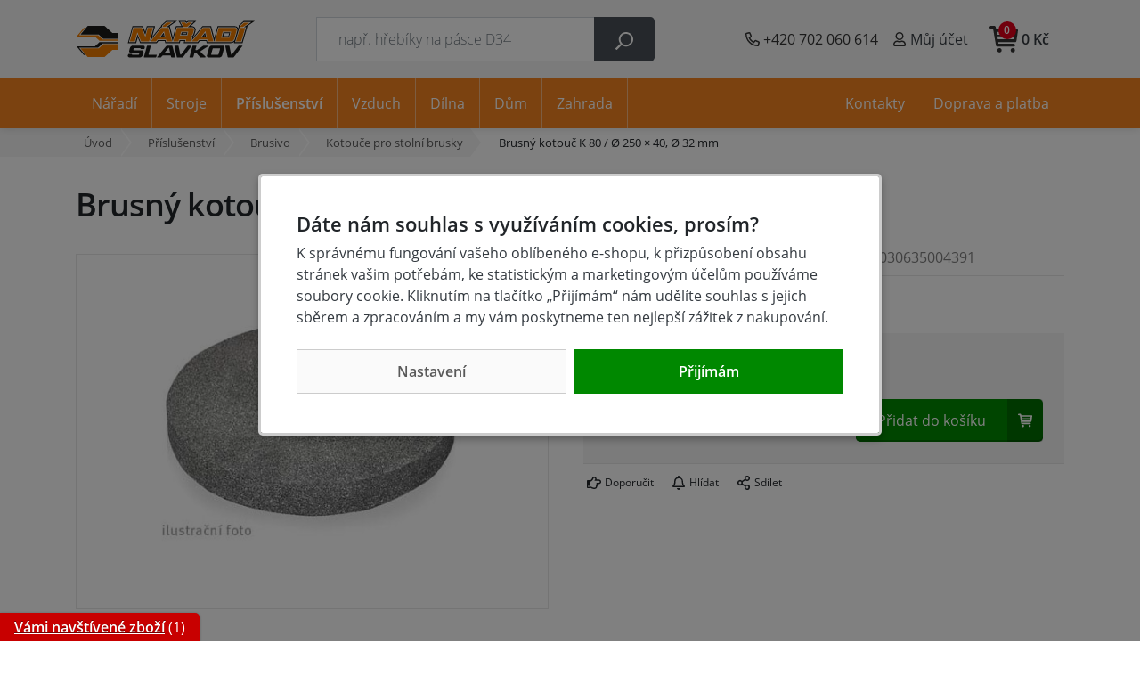

--- FILE ---
content_type: text/html;charset=utf-8
request_url: https://www.azvercajk.cz/brusny-kotouc-k-80-250-40-32-mm/d7683
body_size: 99208
content:
<!doctype html><html>
<head><script>
    window.dataLayer = window.dataLayer || [];
    function gtag(){window.dataLayer.push(arguments);}
    gtag('consent', 'default', {"ad_storage" : "denied","analytics_storage" : "denied","ad_user_data" : "denied","ad_personalization" : "denied", "wait_for_update": 500});
    </script>
    <meta name="viewport" content="width=device-width, initial-scale=1.0">
    <meta http-equiv="content-type" content="text/html; charset=utf-8" />
    <meta http-equiv="content-language" content="cs-cz" />
    <title>Brusný kotouč K 80 / Ø 250 × 40, Ø 32 mm  | AzVercajk.cz</title>
    <meta name="author" content="Web-Klub.cz" />
    <meta name="robots" content="index,follow" />
    <link rel="stylesheet" href="/static/fonts.css?697" >
    <link rel="stylesheet" href="/static/grid.css?697" >
    <script>
    window.dataLayer.push({ ecommerce: null });
    window.dataLayer.push({
        'event':'view_item',
        'ecomm_prodid': '7683',
        'ecomm_pagetype': 'product',
        'ecomm_totalvalue': 739.00,
        'productPrice': 739.00,
        'productName': 'Brusný kotouč K 80 / Ø 250 × 40, Ø 32 mm',
        'visitor_type':'anonymous',
        'ecommerce': {'items': [{'item_id':'7683','item_name':'Brusný kotouč K 80 / Ø 250 × 40, Ø 32 mm','price':'739.00','item_brand':'OPTIMUM','item_category':'Kotouče pro stolní brusky','quantity':'1'}]}
    });
    var seznam_itemId = "7683";var seznam_pagetype = "offerdetail";
</script>
    <meta name="description" content="Můžete koupit v našem obchodě - 894 Kč. Široká nabídka nástrojů, nářadí a příslušenství za skvělé ceny." />
    <meta name="keywords" content="Brusný kotouč K 80 / Ø 250 × 40, Ø 32 mm,Kotouče pro stolní brusky,levné,OPTIMUM,e-shop" />
    <link rel="canonical" href="https://www.azvercajk.cz/brusny-kotouc-k-80-250-40-32-mm/d7683" />
    <link rel="preload" as="image" href="/UserFiles/zbozi/obrazky/detail/3107255-1.jpg" />
    <meta property="og:title" content="Brusný kotouč K 80 / Ø 250 × 40, Ø 32 mm | AzVercajk.cz"/>
    <meta property="og:type" content="article" />
    <meta property="og:url" content="https://www.azvercajk.cz/brusny-kotouc-k-80-250-40-32-mm/d7683"/>
    <meta property="og:image" content="https://www.azvercajk.cz/UserFiles/zbozi/obrazky/prehled/3107255-1.jpg"/>
    <link rel="stylesheet" href="/static/itemDetail.css?697" >
    
    

    <script type="text/javascript"> document.cookie = "deviceWidth=" + window.innerWidth + '; path=/';</script>
    
    <link rel="apple-touch-icon" sizes="180x180" href="/favicon/apple-touch-icon.png">
    <link rel="icon" type="image/png" sizes="32x32" href="/favicon/favicon-32x32.png">
    <link rel="icon" type="image/png" sizes="16x16" href="/favicon/favicon-16x16.png">
    <link rel="manifest" href="/favicon/site.webmanifest">
    <link rel="mask-icon" href="/favicon/safari-pinned-tab.svg" color="#f5821f">
    <meta name="msapplication-TileColor" content="#ffffff">
    <meta name="theme-color" content="#1a1a1a">
    <script>document.cookie = "deviceWidth=" + window.innerWidth + '; path=/';(function(w,d,s,l,i){w[l]=w[l]||[];w[l].push({'gtm.start':
                new Date().getTime(),event:'gtm.js'});var f=d.getElementsByTagName(s)[0],
            j=d.createElement(s),dl=l!='dataLayer'?'&l='+l:'';j.async=true;j.src=
            'https://www.googletagmanager.com/gtm.js?id='+i+dl;f.parentNode.insertBefore(j,f);
        })(window,document,'script','dataLayer','GTM-WBQLNN4');
    </script>
    
</head>
<body><noscript><iframe src="https://www.googletagmanager.com/ns.html?id=GTM-WBQLNN4" height="0" width="0" style="display:none;visibility:hidden"></iframe></noscript>
<div id="main-wrapper">
    <div style="display: none;"><svg xmlns="http://www.w3.org/2000/svg" xmlns:xlink="http://www.w3.org/1999/xlink"><symbol id="i-search" viewBox="0 0 26 26" xmlns="http://www.w3.org/2000/svg"><path d="M2.19 25.82l6.16-6.16a.6.6 0 00.18-.44v-.67a10.56 10.56 0 10-1.09-1.09h-.67a.62.62 0 00-.43.19L.18 23.8a.6.6 0 000 .86l1.15 1.15a.6.6 0 00.86 0zM7.3 10.56a8.12 8.12 0 1116.25 0 8.12 8.12 0 01-16.25 0z"></path></symbol><symbol id="i-phone" viewBox="0 0 26 26" xmlns="http://www.w3.org/2000/svg"><path d="M24.8,24.2l1.1-4.8c0.3-1.1-0.3-2.2-1.4-2.7l-5.2-2.2c-0.9-0.4-2.1-0.1-2.7,0.7l-1.7,2 c-2.7-1.5-4.9-3.6-6.3-6.3l2-1.7c0.8-0.6,1.1-1.8,0.7-2.7L9.2,1.4c-0.4-1-1.6-1.6-2.7-1.4L1.8,1.2C0.7,1.4,0,2.3,0,3.4 C0,15.9,10.1,26,22.6,26C23.7,26,24.6,25.3,24.8,24.2z M2.4,3.5L7,2.5l2.1,5l-3.5,2.8c2.4,5,5,7.6,10,10l2.8-3.5l5,2.1l-1.1,4.6 C11.4,23.5,2.5,14.6,2.4,3.5z"></path></symbol><symbol id="i-user" viewBox="0 0 26 26" xmlns="http://www.w3.org/2000/svg"><path d="M17.5 15.4c-1.5 0-2.2.8-4.5.8s-3.1-.8-4.5-.8a6.8 6.8 0 0 0-6.8 6.8v1.3c0 1.3 1.1 2.4 2.4 2.4H22c1.3 0 2.4-1.1 2.4-2.4v-1.3c0-3.7-3.1-6.8-6.9-6.8zm4.4 8.2H4.1v-1.3c0-2.4 2-4.4 4.4-4.4.7 0 1.9.8 4.5.8s3.8-.8 4.5-.8c2.4 0 4.4 2 4.4 4.4v1.3zm-8.9-9c4 0 7.3-3.3 7.3-7.3S17 0 13 0 5.7 3.3 5.7 7.3 9 14.6 13 14.6zm0-12.2a4.9 4.9 0 1 1-.02 9.82A4.9 4.9 0 0 1 13 2.4z"></path></symbol><symbol id="i-cart" viewBox="0 0 26 26" xmlns="http://www.w3.org/2000/svg"><path d="M5.9 18.7c.2 1 1.1 1.1 1.3 1.1H22c.8 0 1.4-.6 1.4-1.3s-.7-1.5-1.5-1.5H8.2L8 15.7h15.3c.7 0 1.2-.5 1.3-1.2L26 5.1a2 2 0 0 0-.3-1.1c-.3-.3-.7-.5-1.1-.5H6L5.7 2C5.6 1.3 5 .8 4.4.8h-3C.6.8 0 1.4 0 2.2c0 .7.6 1.3 1.4 1.3h1.9m19.8 2.7L22.7 9H6.9l-.5-2.8h16.7zM7.6 13l-.5-2.7h15.4l-.4 2.7H7.6zm3.5 10.1c0 1.1-.9 2-2 2s-2-.9-2-2 .9-2 2-2 2 .9 2 2zm12.2 0a2 2 0 0 1-4 0c0-1.1.9-2 2-2a2 2 0 0 1 2 2z"></path></symbol><symbol id="i-truck" viewBox="0 0 26 26" xmlns="http://www.w3.org/2000/svg"><path d="M25.3,16.8h-0.7v-4.2c0-0.5-0.2-1-0.6-1.3l-4.1-3.9c-0.4-0.4-0.9-0.6-1.4-0.6h-1.8V4.9c0-1-0.9-1.9-2-1.9h-13 C0.9,3,0,3.8,0,4.9v12.5c0,1,0.9,1.9,2,1.9h0.6c0,2.1,1.7,3.8,3.9,3.8c2.2,0,3.9-1.7,3.9-3.8h5.2c0,2.1,1.7,3.8,3.9,3.8 s3.9-1.7,3.9-3.8h1.9c0.4,0,0.7-0.3,0.7-0.6v-1.3C26,17,25.7,16.8,25.3,16.8z M6.5,21.1c-1.1,0-1.9-0.8-1.9-1.9 c0-1,0.9-1.9,1.9-1.9c1.1,0,2,0.8,2,1.9C8.4,20.3,7.6,21.1,6.5,21.1z M19.5,21.1c-1.1,0-1.9-0.8-1.9-1.9c0-1,0.9-1.9,1.9-1.9 s1.9,0.8,1.9,1.9C21.4,20.3,20.6,21.1,19.5,21.1z M22.8,13h-5.8V8.6h1.8l4.1,3.9V13z"></path></symbol><symbol id="i-close" viewBox="0 0 26 26" xmlns="http://www.w3.org/2000/svg"><path d="M13 0a13 13 0 100 26 13 13 0 100-26zm6.4 16.4c.2.2.2.6 0 .9l-2.1 2.1c-.2.2-.6.2-.9 0L13 15.9l-3.4 3.4c-.2.2-.6.2-.9 0l-2.1-2.1c-.2-.2-.2-.6 0-.9l3.4-3.4-3.4-3.3c-.2-.2-.2-.6 0-.9l2.1-2.1c.2-.2.6-.2.9 0L13 10l3.4-3.4c.2-.2.6-.2.9 0l2.1 2.1c.2.2.2.6 0 .9L15.9 13l3.5 3.4z"></path></symbol><symbol id="i-stars" viewBox="0 0 66 14" xmlns="http://www.w3.org/2000/svg"><polygon points="64.4,5.6 60,5 58.1,1 56.2,5 51.8,5.6 47.5,5 45.6,1 43.6,5 39.3,5.6 34.9,5 33,1 31.1,5 26.7,5.6 22.4,5 20.4,1 18.5,5 14.2,5.6 9.8,5 7.9,1 6,5 1.6,5.6 4.8,8.6 4,13 7.9,10.9 11.8,13 11,8.6 14.2,5.6 17.3,8.6 16.5,13 20.4,10.9 24.3,13 23.6,8.6 26.7,5.6 29.9,8.6 29.1,13 33,10.9 36.9,13 36.1,8.6 39.3,5.6 42.4,8.6 41.7,13 45.6,10.9 49.5,13 48.7,8.6 51.8,5.6 55,8.6 54.2,13 58.1,10.9 62,13 61.2,8.6"></polygon></symbol><symbol id="i-filter" viewBox="0 0 26 26" xmlns="http://www.w3.org/2000/svg"><path d="M24.4 0H1.6C.2 0-.5 1.8.5 2.8L9.8 12v9.5c0 .5.2.9.6 1.2l3.3 2.8c1 .9 2.7.2 2.7-1.2V12l9.3-9.3c.8-.9.1-2.7-1.3-2.7zm-9.8 11.4v13l-3.3-2.8V11.4L1.6 1.6h22.8l-9.8 9.8z"></path></symbol></svg></div>

    <div id="cookies-popup" class="dH">
        <h3 class="pb-0">Dáte nám souhlas s využíváním cookies, prosím?</h3>
        <div class="cookie__text">K správnému fungování vašeho oblíbeného e-shopu, k přizpůsobení obsahu stránek vašim potřebám, ke statistickým a marketingovým účelům používáme soubory cookie.  Kliknutím na tlačítko &bdquo;Přijímám&ldquo; nám udělíte souhlas s jejich sběrem a zpracováním a my vám poskytneme ten nejlepší zážitek z nakupování.</div>
        <div class="cookie__btn-bar">
            <a href="/cookiesSetting.dhtml" data-modal="static" class="cookie__btn cookie__btn--gray modal-trigger" rel="nofollow">Nastavení</a>
                
            <a href="javascript:void(0);" id="accept-all" class="js-set-cookie-btn cookie__btn" rel="nofollow">Přijímám</a>
        </div>
    </div>

<header id="header-main">
    <div class="container container--mobile">
        <div class="row">
            <div class="col-6 col-md-3 pl-0 pl-lg-3 d-flex align-items-center">
                
                    <div class="d-flex d-lg-none"><a href="javascript:void(0);" data-target="#mm__wrapper" role="button" aria-label="Menu" class="js-btn-trigger js-header-main_btn-menu header-main_btn-menu"><svg xmlns="http://www.w3.org/2000/svg" width="26" height="26" viewBox="0 0 26 26"><g id="menu"><path d="M2.8 26L.9 21.1l.1 2V26H0v-5.9h1.5l1.8 4.7 1.9-4.7h1.5V26h-1v-2.9V22v-.9l-2 4.9h-.9zM12.2 26H8.5v-5.9h3.7v.8H9.6v1.6H12v.8H9.6v1.9h2.6v.8zM19.1 26h-1.3l-3.2-4.7v.3l.1 1.4v3h-1v-5.9H15l3.2 4.7v-.7-4h1V26zM26 20v3.8c0 .4-.1.8-.3 1.1-.2.3-.5.6-.9.8s-.9.3-1.4.3c-.8 0-1.4-.2-1.9-.6-.5-.4-.7-.9-.7-1.6V20h1.1v3.7c0 .5.1.8.4 1.1.3.2.6.3 1.2.3 1 0 1.5-.5 1.5-1.4V20h1z"></path></g><g id="open"><path d="M0 6h26v3H0zM0 0h26v3H0zM0 12h26v3H0z"></path></g><path d="M22 2.2L19.9 0 13 6.9 6.1 0 4 2.1 10.9 9 4 15.9 6.1 18l6.9-6.8 6.9 6.9L22 16l-6.9-7z" id="close"></path></svg></a></div>
                
                <a href="/" title="Úvodní stránka" class="header-main__logo">
                    <svg xmlns="http://www.w3.org/2000/svg" class="img-fluid" width="200" height="82" viewBox="0 0 400 82"><g><path fill="#1A1A18" d="M288.08 33.25l-.43-1.9-1.46 1.9h1.89zm-50.12-5.81l-.49 1.81h8.52l.49-1.8-8.52-.01zm-42.8 5.83l-.43-1.9-1.46 1.9h1.89zM383.33 11.6h.59l-1.38 4.69-9.1 30.87-.77 2.63h-19.4l.85-2.9-.38.31a12.2 12.2 0 01-3.42 1.92c-1.25.45-2.54.67-3.86.67v-.01H306.16l.01-.02h-14.05l-.66-2.82-.42-1.79h-14.41l-2.55 3.23-1.1 1.4h-13.6v.01h-19.02l1.27-4.6.01-.05h-8.6l-.5 1.93-.71 2.72h-32.64l-.66-2.82-.42-1.79H183.7l-2.55 3.23-1.1 1.4h-21.6l.01-.01H142.72l-.92-2.27-4.37-10.74-2.9 10.35-.75 2.67H115.04l1.26-4.6 8.47-30.87.74-2.68h2.77l18.04-.01h2.46l.92 2.27 4.33 10.68 2.88-10.28.75-2.67h18.61l-1.26 4.59-5.5 20.01L188.45 13l1.09-1.34h.53l-.42-1.61 1.67-1.48 8.7-7.67 1.04-.91h24.83l-9.72 6.64-7.34 5.02h.44l.71 2.72 6.04 23.1 6.34-23.13.74-2.68H235.65l-3.6-6.13-3.21-5.47 6.35-.01 8.4-.01h1.58l1.08 1.14.69.73 1.8-1.22.9-.61 1.1-.01c2.07-.03 4.87-.02 7.21-.01h1.47l9.51.02-7.09 6.32-5.89 5.25h2.86v-.01c1.41 0 2.7.26 3.86.78a7.9 7.9 0 014.61 6.25 9.87 9.87 0 01-.33 3.92l-2.1 7.57a8.1 8.1 0 01-1.69 3.15 11.8 11.8 0 01-1.63 1.61c.23.5.4 1.03.52 1.57l.03.14 19.27-23.66 1.09-1.34h19.74l.71 2.72 6.33 24.23 6.7-24.26.73-2.67h2.77l35.53-.01c1.43 0 2.72.26 3.85.77a7.78 7.78 0 013.09 2.52c.44.6.79 1.24 1.05 1.91l.76-2.6.56-1.88-.54-2.09 1.67-1.47 8.7-7.67 1.03-.91h13.07L400 .21l-9.71 6.64-6.96 4.75zm-40.47 22.16h.08v-.01l-.08.01zm-.25-6.13l-11.26.01-1.68 6.12h11.23l1.13-3.99.58-2.14z"></path><path fill="#FFF" d="M290.57 35.44l-2.05-9.1-7 9.1h9.05zm-54.53-10.18l-1.68 6.17h13.07l1.68-6.17h-13.07zm-38.38 10.2l-2.05-9.1-7 9.1h9.05zm178.33-21.65h4.75l-.55 1.87-9.09 30.87-.31 1.05H355.97l.55-1.87 9.09-30.87.31-1.05h.77l-.5-1.93-.23-.86.67-.59 8.7-7.67.41-.37h.55l11.69.01h4.71l-3.89 2.65-12.81 8.76zM346.22 47.6h-37.43l.01-.03H293.62l-.26-1.13-.81-3.5h-17.2l-3.21 4.07-.44.56H257.48v.01h-14.49l.51-1.84.78-2.81h-13.15l-.93 3.57-.29 1.09H200.69l-.26-1.13-.81-3.49h-17.2l-3.21 4.07-.44.56h-16l-17.83.01h-.98l-.37-.91-6.79-16.65-4.62 16.49-.3 1.07h-14.22l.5-1.84 8.47-30.87.29-1.07h1.11l18.04-.01h.99l.37.91 6.73 16.61 4.6-16.46.3-1.07h14.1l-.5 1.84-8.24 29.99.33-.41 25.15-30.88.44-.54h2.31l-.56-2.18-.22-.86.67-.59 8.7-7.67.41-.37h.55l11.69.01h4.71l-3.89 2.66-13.18 9h5.82l.29 1.09 8.07 30.88.03.12.04-.13 8.47-30.87.29-1.07h14.7l-5.53-9.41-1.28-2.19h2.54l8.4-.01h.63l.43.46 1.97 2.08 3.33-2.27.36-.25.44-.01c2.07-.03 4.86-.02 7.19-.02h1.47l3.8.01-2.84 2.53-10.16 9.06h8.59v-.01c1.1 0 2.09.2 2.96.59a5.74 5.74 0 013.34 4.54c.12.95.04 1.96-.27 3.05l-2.1 7.57a6.1 6.1 0 01-1.25 2.33 10.64 10.64 0 01-2.18 1.96l-.54.35-.19.12c.28.33.52.67.72 1.02.29.51.5 1.04.62 1.61.12.54.16 1.11.13 1.69a8.8 8.8 0 01-.29 1.78l-.01.02-1.09 3.84 24.39-29.94.44-.54h17.02l.29 1.09 8.07 30.88.32 1.22.34-1.22 8.52-30.87.29-1.07h1.11l35.53-.01c1.11 0 2.09.19 2.95.58a5.8 5.8 0 013.33 4.54c.13.95.04 1.96-.26 3.05l-5.02 18.24a9.71 9.71 0 01-3.59 5.27c-.9.71-1.84 1.23-2.81 1.58a9.03 9.03 0 01-3.13.53zm-1.01-22.15l-15.77.01-2.87 10.48h15.74a501.08 501.08 0 002.9-10.49z"/><g fill="#EE7C00"><path d="M368.12 13.75l-.58-2.25 8.7-7.67h11.69l-14.5 9.91-5.31.01zM285.42 15.25h13.68l8.07 30.88h-12.46l-1.08-4.63h-8.22v-4.6h6.91L289.21 23l-3.78 4.92V15.25zm-1.53 0h1.53v12.67l-6.91 8.98h6.91v4.6h-10.84l-3.66 4.63h-12.18l25.15-30.88zM241.67 3.66h1.64l2.82 2.98 4.36-2.96c2.53-.03 6.12-.02 8.64-.01l-11.18 9.97-6.28-.02V3.66zm0 37.83v-8.61h6.81l2.47-9.07h-9.28v-8.54h16.86c1.8 0 3.15.61 4.04 1.82s1.09 2.71.59 4.51l-2.1 7.57a4.6 4.6 0 01-.97 1.78 9.84 9.84 0 01-1.9 1.7l-.8.52c-.67.44-1.03.76-1.09.96-.04.15.06.33.3.54l.29.28a4.76 4.76 0 011.31 2.31c.18.82.13 1.75-.15 2.78l-1.74 6.1h-11.48l1.29-4.66-4.45.01zm-.92-27.87l-5.84-9.95 6.76-.01v9.96h-.92zm.92 1.65v8.54h-6.81l-2.47 9.08h9.28v8.61h-11.73l-1.22 4.65h-11.6l8.47-30.87 16.08-.01zM130.72 46.15h-11.21l8.47-30.87 18.04-.01 8.34 20.57 5.76-20.57h11.08l-8.48 30.89-17.83.01-8.39-20.6-5.78 20.58zM199.41 36.92l-3.13-13.9-3.78 4.92V15.27h13.68l8.07 30.88-12.45.01-1.08-4.63h-8.22v-4.6l6.91-.01zm-5.39-23.4l-.58-2.25 8.7-7.67h11.69l-14.5 9.91-5.31.01zm-1.52 14.41l-6.91 8.98h6.91v4.6h-10.84L178 46.14h-12.18l25.15-30.88h1.52v12.67zM366.95 15.27h11.78l-9.09 30.87h-11.78l9.09-30.87zM346.33 24h-10.57v-8.73h18.92c1.79 0 3.14.61 4.02 1.82.89 1.21 1.08 2.72.59 4.51l-5.02 18.24a8.47 8.47 0 01-3.07 4.5 7.99 7.99 0 01-5.04 1.8h-10.4V37.4h6.88c.21 0 .45-.01.62-.14.17-.13.24-.37.3-.58 1.13-3.96 2.24-7.94 3.28-11.93.05-.2.13-.44.02-.61-.1-.15-.35-.14-.53-.14zm-10.57 0l-7.49.01-3.67 13.39h11.16v8.75h-25.12l8.52-30.87h16.6V24z"/></g><g fill="#1A1A18"><path d="M121.75 71.49h17.83c.52 0 .88.14 1.08.4.2.27.23.66.08 1.2l-.43 1.58c-.14.53-.39.91-.73 1.18-.34.26-.77.39-1.31.39h-12.41c-.4 0-.73-.09-.97-.27-.25-.18-.35-.36-.3-.55.1-.38.04-.68-.17-.91-.21-.23-.56-.35-1.03-.35h-5.65c-.52 0-.96.14-1.33.41a2.2 2.2 0 00-.76 1.2l-.36 1.29c-.38 1.4-.23 2.56.46 3.5.69.93 1.73 1.41 3.11 1.41h23.27c1.38 0 2.67-.47 3.86-1.41a6.6 6.6 0 002.36-3.5l1.75-6.34c.39-1.4.24-2.56-.43-3.5-.68-.93-1.71-1.4-3.09-1.4h-17.85c-.52 0-.88-.14-1.09-.41-.2-.27-.24-.67-.1-1.19l.43-1.56c.14-.51.39-.89.75-1.17.36-.28.79-.42 1.31-.42h12.41c.4 0 .72.1.96.29.24.19.33.38.28.57-.11.39-.05.7.17.93.22.23.57.35 1.04.35h5.67c.52 0 .96-.14 1.31-.41.35-.27.59-.66.73-1.18l.36-1.29c.39-1.4.25-2.58-.43-3.52-.68-.94-1.71-1.41-3.09-1.41h-23.27c-1.39 0-2.68.47-3.89 1.41s-2 2.11-2.39 3.52l-1.73 6.28c-.38 1.38-.23 2.55.46 3.49.71.92 1.74 1.39 3.13 1.39zM159.51 55.38c-.51 0-.89.1-1.13.3-.25.2-.45.56-.59 1.08l-6.56 23.81c-.14.52-.15.88-.01 1.09.13.2.45.31.96.31h25.06c.5 0 .87-.1 1.13-.31.25-.21.46-.57.6-1.09l.9-3.28c.14-.52.14-.88 0-1.08-.14-.2-.46-.3-.96-.3h-16.34c-.5 0-.82-.1-.96-.31s-.14-.57 0-1.09l4.89-17.76c.14-.52.14-.88 0-1.08-.14-.2-.47-.3-.97-.3h-6.02zM204.04 63.37l1.6-2.06c.19-.24.34-.41.48-.51.14-.1.27-.15.4-.15h.7c.12 0 .22.05.31.16.08.11.14.27.19.48l2 8.68c.05.23.08.42.08.58.01.16 0 .29-.03.4-.06.22-.2.4-.4.5-.2.1-.51.16-.92.16h-4.42v6.05h6.35c.39 0 .69.09.91.26.21.18.36.46.48.84l.48 2.1c.1.37.25.65.46.83.21.18.51.27.92.27h6.47c.42 0 .72-.05.93-.15.2-.1.33-.27.4-.51a2.52 2.52 0 00-.04-1.02l-6.25-23.85a1.73 1.73 0 00-.48-.82c-.2-.16-.5-.24-.9-.24h-9.71v8zm-4.79 8.24c-.42 0-.69-.06-.84-.16-.14-.11-.18-.28-.12-.5.03-.11.09-.25.17-.38.08-.14.21-.33.42-.6l5.15-6.61v-7.99h-.85c-.42 0-.76.08-1.05.23-.28.15-.59.43-.92.82l-19.66 23.85c-.17.21-.29.4-.4.58-.1.17-.17.32-.2.44-.07.24-.02.41.12.51.15.1.43.15.85.15h6.47c.39 0 .73-.09 1.04-.26.31-.18.62-.46.95-.86l1.63-2.08c.31-.38.62-.66.93-.84.31-.17.67-.26 1.05-.26h10.05V71.6h-4.79zM221.09 55.38c-.42 0-.72.05-.93.15a.74.74 0 00-.41.51c-.03.12-.04.26-.03.43.02.16.05.35.1.54l5.22 23.85c.09.38.24.66.45.84.21.17.52.26.94.26h10.91c.42 0 .77-.09 1.08-.26.31-.18.61-.46.9-.84l18.36-23.85.37-.56c.09-.16.15-.3.18-.42.06-.24.02-.41-.12-.51-.14-.1-.42-.15-.84-.15h-6.41c-.4 0-.76.09-1.08.26-.32.18-.62.44-.89.8l-14.03 18.54c-.19.24-.34.4-.48.5a.69.69 0 01-.4.15h-.67c-.14 0-.25-.05-.32-.15a1.2 1.2 0 01-.2-.5l-3.83-18.54a1.35 1.35 0 00-.45-.8 1.52 1.52 0 00-.94-.26h-6.48zM261.93 55.38c-.51 0-.89.1-1.13.3-.25.2-.45.56-.59 1.08l-6.55 23.81c-.14.52-.15.88-.01 1.09.13.2.45.31.96.31h6.02c.51 0 .89-.1 1.14-.31.26-.21.46-.57.6-1.09l2.1-7.61c.14-.51.38-.89.73-1.16.35-.27.79-.41 1.33-.42h.76c.42 0 .74.05.99.14.25.09.46.24.64.46l7.99 9.14.08.08c.45.52.99.78 1.6.78h9.45c.37 0 .68-.08.9-.24.23-.16.39-.4.47-.7a.92.92 0 00.01-.52 1.08 1.08 0 00-.28-.46L278.7 69.81a2.08 2.08 0 01-.46-.72 1.26 1.26 0 01-.03-.72c.04-.16.16-.34.36-.56.19-.21.44-.4.73-.58l15.3-9.95c.23-.15.4-.29.53-.44.13-.14.22-.31.27-.5.08-.31.05-.54-.09-.7-.14-.16-.4-.24-.77-.24h-8.79c-.64 0-1.36.27-2.15.82l-.04.04-12.08 8.48a3 3 0 01-.95.47c-.32.09-.78.13-1.38.13h-.94c-.55 0-.93-.13-1.13-.39-.2-.26-.23-.65-.09-1.15l1.93-7.02c.14-.52.14-.88 0-1.08-.14-.2-.47-.3-.98-.3h-6.01zM312.16 81.96h8.54c1.39 0 2.67-.47 3.85-1.41a6.72 6.72 0 002.36-3.5l4.61-16.75c.38-1.4.24-2.57-.43-3.5-.67-.94-1.69-1.41-3.08-1.41h-15.86v6.01h8.7c.54 0 .9.14 1.11.41.21.27.24.67.09 1.19l-3.12 11.31c-.14.52-.4.92-.75 1.19a2.1 2.1 0 01-1.33.41h-4.71v6.05zm-8.49-26.58c-1.39 0-2.68.47-3.89 1.41-1.2.93-2 2.11-2.38 3.5l-4.61 16.75c-.38 1.4-.24 2.57.45 3.5.69.94 1.73 1.41 3.11 1.41h15.81V75.9h-8.72c-.53 0-.88-.13-1.09-.41-.2-.27-.24-.67-.09-1.19l3.12-11.31c.14-.52.4-.92.75-1.19.36-.27.79-.41 1.31-.41h4.72v-6.01h-8.49zM335.28 55.38c-.42 0-.72.05-.93.15a.74.74 0 00-.41.51c-.03.12-.04.26-.03.43.02.16.05.35.1.54l5.22 23.85c.09.38.24.66.44.84.21.17.52.26.94.26h10.91c.42 0 .78-.09 1.08-.26.31-.18.61-.46.9-.84l18.36-23.85c.15-.21.27-.4.36-.56.09-.16.15-.3.18-.42.07-.24.02-.41-.12-.51-.14-.1-.42-.15-.84-.15h-6.41c-.4 0-.76.09-1.08.26-.32.18-.62.44-.89.8l-14.03 18.54c-.19.24-.34.4-.48.5a.69.69 0 01-.4.15h-.67c-.14 0-.25-.05-.32-.15a1.2 1.2 0 01-.2-.5l-3.83-18.54a1.35 1.35 0 00-.45-.8 1.54 1.54 0 00-.94-.26h-6.46z"/></g><path fill="#EE7C00" d="M0 35.07l16.23-19.63 3.24-.01L6.43 31.07l-.88 1.05h2.98l39.81-.02 10.27 9.5 35.22-.01h.01l-.01 3.02-42.45-.02-10.26-9.49z"/><path fill="#1A1A18" d="M0 56.96l16.23 19.71 3.24.01L6.43 61.04l-.88-1.05h2.98l39.81.02 10.27-9.5 35.22.01h.01l-.01-3.02-42.45.02-10.26 9.49zM8.52 30.74l16.42-19.68 37.98.01 17.5 16.06 13.42.02-.02 13.06-33.73.01-10.27-9.5z"></path><path fill="#EE7C00" d="M8.52 61.37l16.42 19.68 37.98-.01 17.5-16.06 13.42-.02-.02-13.06-33.73-.01-10.27 9.5z"></path></g></svg>
                </a>
                <script type="application/ld+json">
                    {
                        "@context": "https://schema.org",
                        "@type": "Organization",
                        "name": "Nářadí Slavkov, s.r.o.",
                        "url": "https://www.azvercajk.cz/",
                        "logo": "https://www.azvercajk.cz/images/logo.svg",
                        "email": "obchod@azvercajk.cz",
                        "telephone": "+420 702 060 614",
                        "address": {
                            "@type": "PostalAddress",
                            "streetAddress": "Čs. armády 217",
                            "addressLocality": "Slavkov u Brna",
                            "addressRegion": "Jihomoravský kraj",
                            "postalCode": "68401",
                            "addressCountry": "CS"
                        },
                        "image":["https://www.azvercajk.cz/UserFiles/Image/kontakty/az-vercajk-naradi-slavkov.jpg",
                            "https://www.azvercajk.cz/UserFiles/Image/kontakty/az-vercajk-naradi-slavkov-2.jpg"
                        ]
                    }
                </script>
            </div>
            <div class="col-1 col-md-4 px-0 position-static d-lg-flex align-items-lg-center">
                <form action="/items.dhtml" method="get" id="header-main__search" role="search" class="js-header-search">
                    <fieldset class="mb-0">
                        <input type="hidden" name="search" value="true" />
                        <div class="input-group input-group-lg">
                            <input id="searchInput" type="text" name="pattern" class="form-control" placeholder="např. hřebíky na pásce D34" />
                            <div class="input-group-append"><button class="btn" type="submit"><svg width="20" height="20" class="align-middle"><use xlink:href="#i-search" fill="#FFF"></use></svg></button></div>
                        </div>
                    </fieldset>
                </form>
            </div>
            <div class="col-5 col-md-5 d-flex align-items-center justify-content-end pr-2 pr-sm-3">
                <div class="d-none d-sm-inline-block">
                    <a href="tel:+420 702 060 614" title="Volejte +420 702 060 614" class="header-main__btn">
                        <svg><use xlink:href="#i-phone"></use></svg> <span class="d-none d-xl-inline-block">+420 702 060 614</span>
                    </a>
                </div>
                <div class="header-main__user">
                    
                    
                        <a data-target=".header-main__user-content" class="js-btn-trigger header-main__btn" title="Můj účet"><svg><use xlink:href="#i-user"></use></svg>
                            <span class="d-none d-xl-inline-block">Můj účet</span>
                        </a>
                    
                    <div class="header-main__user-content">
                        
                            <form id="headerCustomerLogin" action="/prihlaseni" method="post">
                                <input type="hidden" name="redirectTo" value="/customerOrders.dhtml" />
                                <div class="modal-body">
                                    <div class="dH formMessage" role="alert"></div>
                                    <div class="form-group">
                                        <label for="username" class="sr-only">Vaše emailová adresa</label>
                                        <input id="username" type="text" name="username" placeholder="Vaše e-mailová adresa" autocomplete="username" class="required max(10) form-control form-control-lg" value="" />
                                    </div>
                                    <div class="form-group">
                                        <label for="logPassword" class="sr-only">Heslo</label>
                                        <input id="logPassword" type="password" placeholder="Heslo" name="password" autocomplete="current-password" value="" class="required form-control form-control-lg" />
                                        <a href="/recoverPassword.dhtml" class="d-block pt-1 text-body small">Zapomněl(a) jsem heslo</a></div>
                                        <label for="loginTop" class="sr-only">Přihlašte se</label>
                                        <button id="loginTop" type="submit" class="btn btn-lg btn-success btn-block">Přihlásit se</button>
                                </div>
                                <div class="modal-footer pt-0 justify-content-center">
                                    <a href="/registrace" class="text-body"><strong>Založit účet</strong> (registrace)</a>
                                </div>
                            </form>
                        
                        
                    </div>
                </div>
                
                    <div class="d-inline-block d-lg-none"><a href="javascript:void(0);" role="button" aria-label="Hledání" class="js-btn-trigger header-main__btn" data-target="#header-main__search"><svg width="16" height="16"><use xlink:href="#i-search"></use></svg></a></div>
                    <div id="js-cart-preview" class="position-static">
<a id="js-cartPreviewBtn" class="js-btn-trigger hm__basket-btn" data-target=".hm__basket">
<svg class="hm__basket-btn-icon"><use xlink:href="#i-cart" fill="#333"></use></svg>
    <div class="d-none d-lg-inline-block pl-1"><strong>0 Kč</strong></div>
    <span class="hm__basket-btn-count">0</span>
</a>
<div class="hm__basket p-4"><strong>Váš nákupní košík je prázdný.</strong><br />Pokud potřebujete poradit zavolejte nám +420 702 060 614.</div>
</div>
                
            </div>
        </div>
    </div>
</header>
    
    
<div class="bc-wrapper">
    <div class="bc-container">
        <ul class="bc" aria-label="Breadcrumb">
        <li class="bc__item">
            
            <a class="bc__item-content bc__item-content--first" href="/" title="Úvod">Úvod</a>
        </li>
        
        <li class="bc__item">
            
            <a class="bc__item-content" href="/prislusenstvi-naradi" title="Příslušenství">Příslušenství</a>
        </li>
        
        <li class="bc__item">
            
            <a class="bc__item-content" href="/brusivo" title="Brusivo">Brusivo</a>
        </li>
        
        <li class="bc__item">
            
            <a class="bc__item-content" href="/kotouce-pro-stolni-brusky2" title="Kotouče pro stolní brusky">Kotouče pro stolní brusky</a>
        </li>
        
        <li class="bc__item bc__item--last hidden-xs">
            <span class="bc__item-content bc__item-content--active">Brusný kotouč K 80 / Ø 250 × 40, Ø 32 mm</span>
            
        </li>
        </ul>
    </div>
</div><script type="application/ld+json">
{
    "@context": "https://schema.org",
    "@type": "BreadcrumbList",
    "itemListElement": [
    {
    "@type": "ListItem",
    "position":1,
    "name": "Úvod",
    "item": "https://www.azvercajk.cz/"
    },
    {
    "@type": "ListItem",
    "position":2,
    "name": "Příslušenství",
    "item": "https://www.azvercajk.cz/prislusenstvi-naradi"
    },
    {
    "@type": "ListItem",
    "position":3,
    "name": "Brusivo",
    "item": "https://www.azvercajk.cz/brusivo"
    },
    {
    "@type": "ListItem",
    "position":4,
    "name": "Kotouče pro stolní brusky",
    "item": "https://www.azvercajk.cz/kotouce-pro-stolni-brusky2"
    },
    {
    "@type": "ListItem",
    "position":5,
    "name": "Brusný kotouč K 80 / Ø 250 × 40, Ø 32 mm",
    "item": "https://www.azvercajk.cz/brusny-kotouc-k-80-250-40-32-mm/d7683"
    }
]
}
</script>
    
<div class="container container--main">
<h1 class="ls-1">Brusný kotouč K 80 / Ø 250 × 40, Ø 32 mm</h1>
    <div class="row">
        <div class="col-md-6 pr-md-4 pr-xxl-6">
            <div class="sticky-top mt-2 mb-3 mb-sm-0"><a title="" id="js-big-image" data-image-id="img-12938" class="img-12938 photo d-block border text-center"
                  href="/UserFiles/zbozi/obrazky/velke/3107255-1.jpg"
            > <img itemprop="image" id="detailImage" src="/images/preload-4-3.svg" data-src="/UserFiles/zbozi/obrazky/detail/3107255-1.jpg" alt="Brusný kotouč K 80 / Ø 250 × 40, Ø 32 mm" class="js-observe img-fluid" width="580" height="435" />
            </a>
                
                
                
            </div>
        </div>
        <div class="col-md-6">
            
            <div class="mb-2 text-black-50">
                Náš kód: <strong>3107255</strong>, Značka: <a href="/optimum" class="d-inline-block">OPTIMUM</a>, EAN: 4030635004391
            </div>
            
            <div class="iDetail-short-desc border-top pt-3 mb-4">  <a href="#iDetail-long-description" class="js-scroll-to text-nowrap font-weight-normal" data-offset-mobile="130" data-offset-desktop="80">Více informací<svg  width="10" height="8" class="align-middle ml-1"><use xlink:href="/images/icons/icons.svg#i-arrow-down" fill="gray"></use></svg></a></div>
            <form onsubmit="return false;" method="get" id="buy" action="" class="addToCart">
                

                <div class="wrapper-bgColor--gray-8 px-4 px-xxl-5 py-4 mb-2 border-bottom">
                    
                    
                        
                        <div class="pt-1 pb-3">
                            <span class="product-flag toSale">skladem</span>
                            
                            
                            
                        </div>
                        <input type="hidden" name="action" value="add" />
                        <input type="hidden" name="itemId" value="7683" />
                        <input type="hidden" name="amount" value="1" />
                        <div class="row">
                            <div class="col-sm-6 col-md-12 col-lg-6 d-flex flex-column justify-content-center ">
                                
                                <div class="iDetail-price-wrapper"><span id="js-iDetail-price" class="iDetail-price">894</span> Kč <small>s&nbsp;DPH</small></div>
                            </div>
                            <div class="col-sm-6 col-md-12 col-lg-6 d-flex align-items-center justify-content-sm-end justify-content-md-start justify-content-lg-end">
                                <button  class="btn btn-lg btn-success btn--icons" type="submit">Přidat do košíku <span><svg width="16" height="16" class="align-middle"><use xlink:href="#i-cart" fill="#FFF"></use></svg></span></button>
                            </div>
                        </div>
                        
                    
                </div>
            </form>
            
            <div class="iDetail-controls">
                <a title="Brusný kotouč K 80 / Ø 250 × 40, Ø 32 mm doporučit známému" href="/ajax/recommend.dhtml?itemId=7683" class="iDetail-controls__item modal-trigger"><svg width="16" height="16" fill="#212529"><use xlink:href="/images/icons/icons.svg#i-recommend-s"></use></svg><span class="ml-1">Doporučit</span></a>
                <a href="/ajax/watchDog.dhtml?itemId=7683" rel="nofollow" class="iDetail-controls__item modal-trigger"><svg width="16" height="16" fill="#212529"><use xlink:href="/images/icons/icons.svg#i-bell-s"></use></svg><span class="ml-1">Hlídat</span></a>
                <a href="https://www.facebook.com/sharer.php?u=https://www.azvercajk.cz/brusny-kotouc-k-80-250-40-32-mm/d7683" target="_blank" rel="nofollow" class="iDetail-controls__item"><svg width="16" height="16" fill="#212529"><use xlink:href="/images/icons/icons.svg#i-share-s"></use></svg><span class="ml-1">Sdílet</span></a>
            </div>
        </div>
    </div>
    <nav class="iDetail-nav-panel d-none d-lg-flex my-4">
        <ul class="d-flex list-inline mb-0">
            <li><a href="javascript:void(0)" class="js-toTop iDetail-nav-panel__btn iDetail-nav-panel__btn--top"><svg width="22" height="22"><use xlink:href="/images/icons/icons.svg#i-arrow-up"></use></svg></a></li>
            <li class="ml-2 ml-md-3 ml-lg-4"><a href="#myTab" class="iDetail-nav-panel__btn js-scroll-to"><svg width="10" height="10" class="mr-1"><use xlink:href="/images/icons/icons.svg#i-arrow-down"></use></svg> Mohlo by vás zajímat</a></li>
            
            
            
            <li class="ml-2 ml-md-3 ml-lg-4"><a href="#js-iDetail-comments" class="iDetail-nav-panel__btn js-scroll-to" data-offset-mobile="130" data-offset-desktop="50"><svg width="10" height="10" class="mr-1"><use xlink:href="/images/icons/icons.svg#i-arrow-down"></use></svg>Diskuse (0)</a></li>
        </ul>
    </nav>
    
    <div class="row no-gutters mt-4 border-bottom border">
        <div class="col-4 col-md-3 col-xl-2 wrapper-bgColor--gray-9 border-right">
            <ul class="nav flex-column"  role="tablist" aria-orientation="vertical">
                
                    <li class="iDetail-nav__item active">
                        <a class="iDetail-nav__link active" id="alternativy-tab" data-toggle="tab" href="#alternativy" role="tab" aria-controls="alternativy" aria-selected="true">Alternativy</a>
                    </li>
                
            </ul>
        </div>
        <div class="col-8 col-md-9 col-xl-10">
            <div class="tab-content tab-content--carousel px-4 pt-2 pb-3">
                
                    <div class="js-observe tab-pane active" id="alternativy" role="tabpanel" data-init="false" data-lazy-function="initCarouselTab">
                        
                            <div class="js-carousel-products-tab owl-carousel owl-carousel--products-tab owl-theme">
                                <article class="iTile iTile--carousel" role="article">
    <a class="iTile__image" href="/brusny-kotouc-pro-nezelezne-kovy-a-tvrdokovy-406-50-127-mm/d11021">
        
        <img src="/images/noImg.svg" width="200" height="150" alt="" class="img-fluid" />
    </a>
    <h3 class="iTile__title"><a href="/brusny-kotouc-pro-nezelezne-kovy-a-tvrdokovy-406-50-127-mm/d11021">Brusný kotouč pro neželezné kovy a tvrdokovy 406 × 50 × 127 mm</a></h3>
    <div class="iTile__labels">
        
        
        
    </div>
    
    <span class="iTile-icon-circle iTile-icon-circle__free-transport" title="Doprava ZDARMA"><svg><use xlink:href="#i-truck" fill="#5cb85c"></use></svg></span>
    
    <div class="iTile__availability">
        <span class="availability-unavailable">NA DOTAZ</span>
    </div>
    
    <div class="iTile__item-code">3939322</div>
</article>
<article class="iTile iTile--carousel" role="article">
    <a class="iTile__image" href="/brusny-kotouc-k-36-250-40-32-mm/d7679">
        <img src="/images/noImg.svg" width="200" height="150" data-src="/UserFiles/zbozi/obrazky/prehled/3107250-1.jpg" alt="Brusný kotouč K 36 / Ø 250 × 40, Ø 32 mm" class="js-observe img-fluid" />
        
    </a>
    <h3 class="iTile__title"><a href="/brusny-kotouc-k-36-250-40-32-mm/d7679">Brusný kotouč K 36 / Ø 250 × 40, Ø 32 mm</a></h3>
    <div class="iTile__labels">
        
        
        
    </div>
    
    
    
    <div class="iTile__availability">
        <span class="availability-toSale">skladem</span>
    </div>
    
        <div class="iTile__price-wrapper">
            <div class="iTile__price"> 846 Kč</div>
            
<a class="btn btn-success addToCart addToCartBtn" href="/addToCart.dhtml?action=add&itemId=7679" data-btn-title="Brusný kotouč K 36 / Ø 250 × 40, Ø 32 mm" rel="nofollow">Koupit</a>

        </div>
    
    <div class="iTile__item-code">3107250</div>
</article>
<article class="iTile iTile--carousel" role="article">
    <a class="iTile__image" href="/brusny-kotouc-250x50x12mm-k220-k-55227/d44564">
        <img src="/images/noImg.svg" width="200" height="150" data-src="/UserFiles/zbozi/obrazky/prehled/55230.jpeg" alt="BRUSNÝ KOTOUČ 250x50x12mm K220 K 55227" class="js-observe img-fluid" />
        
    </a>
    <h3 class="iTile__title"><a href="/brusny-kotouc-250x50x12mm-k220-k-55227/d44564">BRUSNÝ KOTOUČ 250x50x12mm K220 K 55227</a></h3>
    <div class="iTile__labels">
        
        
        
    </div>
    
    
    
    <div class="iTile__availability">
        <span class="availability-toSale">skladem </span>
    </div>
    
        <div class="iTile__price-wrapper">
            <div class="iTile__price"> 968 Kč</div>
            
<a class="btn btn-success addToCart addToCartBtn" href="/addToCart.dhtml?action=add&itemId=44564" data-btn-title="BRUSNÝ KOTOUČ 250x50x12mm K220 K 55227" rel="nofollow">Koupit</a>

        </div>
    
    <div class="iTile__item-code">55230</div>
</article>
<article class="iTile iTile--carousel" role="article">
    <a class="iTile__image" href="/brusny-kotouc-200x40x20-25a-90-l-6-v-50/d18216">
        <img src="/images/noImg.svg" width="200" height="150" data-src="/UserFiles/zbozi/obrazky/prehled/luga-abrasive-brusny-kotouc-200x40x20-25a-90-l-6-v-50__luk15090.jpg" alt="Brusný kotouč 200x40x20 25A 90 L 6 V 50" class="js-observe img-fluid" />
        
    </a>
    <h3 class="iTile__title"><a href="/brusny-kotouc-200x40x20-25a-90-l-6-v-50/d18216">Brusný kotouč 200x40x20 25A 90 L 6 V 50</a></h3>
    <div class="iTile__labels">
        
        
        
    </div>
    
    
    
    <div class="iTile__availability">
        <span class="availability-toSale">skladem</span>
    </div>
    
        <div class="iTile__price-wrapper">
            <div class="iTile__price"> 799 Kč</div>
            
<a class="btn btn-success addToCart addToCartBtn" href="/addToCart.dhtml?action=add&itemId=18216" data-btn-title="Brusný kotouč 200x40x20 25A 90 L 6 V 50" rel="nofollow">Koupit</a>

        </div>
    
    <div class="iTile__item-code">LUK20040</div>
</article>
<article class="iTile iTile--carousel" role="article">
    <a class="iTile__image" href="/brusny-kotouc-200-x-25-x-20-mm-k60-tvrdost-m-korund/d10599">
        <img src="/images/noImg.svg" width="200" height="150" data-src="/UserFiles/zbozi/obrazky/prehled/3098123-h-1.jpg" alt="Brusný kotouč 200 x 25 x 20 mm - K60, tvrdost M, korund" class="js-observe img-fluid" />
        
    </a>
    <h3 class="iTile__title"><a href="/brusny-kotouc-200-x-25-x-20-mm-k60-tvrdost-m-korund/d10599">Brusný kotouč 200 x 25 x 20 mm - K60, tvrdost M, korund</a></h3>
    <div class="iTile__labels">
        
        
        
    </div>
    
    
    
    <div class="iTile__availability">
        <span class="availability-toSale">skladem</span>
    </div>
    
        <div class="iTile__price-wrapper">
            <div class="iTile__price"> 1 221 Kč</div>
            
<a class="btn btn-success addToCart addToCartBtn" href="/addToCart.dhtml?action=add&itemId=10599" data-btn-title="Brusný kotouč 200 x 25 x 20 mm - K60, tvrdost M, korund" rel="nofollow">Koupit</a>

        </div>
    
    <div class="iTile__item-code">3098123</div>
</article>
<article class="iTile iTile--carousel" role="article">
    <a class="iTile__image" href="/brusny-kotouc-200-x-25-x-20-mm-k80-tvrdost-m-korund/d10600">
        <img src="/images/noImg.svg" width="200" height="150" data-src="/UserFiles/zbozi/obrazky/prehled/3098123-h-2.jpg" alt="Brusný kotouč 200 x 25 x 20 mm - K80, tvrdost M, korund" class="js-observe img-fluid" />
        
    </a>
    <h3 class="iTile__title"><a href="/brusny-kotouc-200-x-25-x-20-mm-k80-tvrdost-m-korund/d10600">Brusný kotouč 200 x 25 x 20 mm - K80, tvrdost M, korund</a></h3>
    <div class="iTile__labels">
        
        
        
    </div>
    
    
    
    <div class="iTile__availability">
        <span class="availability-toSale">skladem</span>
    </div>
    
        <div class="iTile__price-wrapper">
            <div class="iTile__price"> 1 221 Kč</div>
            
<a class="btn btn-success addToCart addToCartBtn" href="/addToCart.dhtml?action=add&itemId=10600" data-btn-title="Brusný kotouč 200 x 25 x 20 mm - K80, tvrdost M, korund" rel="nofollow">Koupit</a>

        </div>
    
    <div class="iTile__item-code">3098125</div>
</article>
<article class="iTile iTile--carousel" role="article">
    <a class="iTile__image" href="/brusny-kotouc-200-x-25-x-20-mm-k36-tvrdost-m-korund/d10394">
        <img src="/images/noImg.svg" width="200" height="150" data-src="/UserFiles/zbozi/obrazky/prehled/3098123-h.jpg" alt="Brusný kotouč 200 x 25 x 20 mm - K36, tvrdost M, korund" class="js-observe img-fluid" />
        
    </a>
    <h3 class="iTile__title"><a href="/brusny-kotouc-200-x-25-x-20-mm-k36-tvrdost-m-korund/d10394">Brusný kotouč 200 x 25 x 20 mm - K36, tvrdost M, korund</a></h3>
    <div class="iTile__labels">
        
        
        
    </div>
    
    
    
    <div class="iTile__availability">
        <span class="availability-toSale">skladem</span>
    </div>
    
        <div class="iTile__price-wrapper">
            <div class="iTile__price"> 1 221 Kč</div>
            
<a class="btn btn-success addToCart addToCartBtn" href="/addToCart.dhtml?action=add&itemId=10394" data-btn-title="Brusný kotouč 200 x 25 x 20 mm - K36, tvrdost M, korund" rel="nofollow">Koupit</a>

        </div>
    
    <div class="iTile__item-code">3098121</div>
</article>
<article class="iTile iTile--carousel" role="article">
    <a class="iTile__image" href="/brusny-kotouc-250-x-32-x-32-mm-k80/d24765">
        <img src="/images/noImg.svg" width="200" height="150" data-src="/UserFiles/zbozi/obrazky/prehled/55337-0-l402x.jpg" alt="Brusný kotouč 250 x 32 x 32 mm,
K80" class="js-observe img-fluid" />
        
    </a>
    <h3 class="iTile__title"><a href="/brusny-kotouc-250-x-32-x-32-mm-k80/d24765">Brusný kotouč 250 x 32 x 32 mm,
K80</a></h3>
    <div class="iTile__labels">
        
        
        
    </div>
    
    
    
    <div class="iTile__availability">
        <span class="availability-unavailable">NA DOTAZ</span>
    </div>
    
        <div class="iTile__price-wrapper">
            <div class="iTile__price"> 545 Kč</div>
            
<a class="btn btn-success addToCart addToCartBtn" href="/addToCart.dhtml?action=add&itemId=24765" data-btn-title="Brusný kotouč 250 x 32 x 32 mm,
K80" rel="nofollow">Koupit</a>

        </div>
    
    <div class="iTile__item-code">55337</div>
</article>

                            </div>
                        
                    </div>
                
            </div>
        </div>
    </div>
    <div class="row my-4">
        <div class="col-sm-8 col-lg-9 pr-md-6 pb-3" id="iDetail-long-description">
            
            
            
        </div>
        <div class="col-sm-4 col-lg-3" id="detail-documents">
            
            
        </div>
    </div>
    <div class="row">
        <div class="col-md-6 pr-xl-5">
            <h2 id="js-iDetail-comments" class="pt-3">Diskuse k produktu (0)</h2>
            <div class="iDetail-comments__info-box">
                <p>Máte otázky k produktu: Brusný kotouč K 80 / Ø 250 × 40, Ø 32 mm?<br />Zeptejte se.</p>
                <a href="/itemPost.dhtml?itemId=7683#post" class="modal-trigger btn btn-info" rel="nofollow">Zeptat se v diskusi</a>
            </div>
            
        </div>
        <div class="col-md-6 pl-xl-5">
            <h2 id="detail-comments" class="pt-3">Hodnocení produktu</h2>
            <div class="iDetail-rating__info-box">
                <p>Přidejte vlastní hodnocení produktu a pomožte tak dalším nakupujícím.<br />Hodnoťte.</p>
                <a href="/starRating.dhtml?itemId=7683" class="btn btn-info" rel="nofollow">Přidat vlastní hodnocení</a>
            </div>
            
        </div>
    </div>
</div>

    
    
<script type="application/ld+json">
{
    "@context": "http://schema.org",
    "@type": "Product",
    "description": "",
    "name": "Brusný kotouč K 80 / Ø 250 × 40, Ø 32 mm",
    "image": "https://www.azvercajk.cz/UserFiles/zbozi/obrazky/velke/3107255-1.jpg",
    "url": "https://www.azvercajk.cz/brusny-kotouc-k-80-250-40-32-mm/d7683",
    "sku": "7683",
    "mpn": "3107255",
    "gtin13":"4030635004391",
    
    "offers": {
        "@type": "Offer",
        "availability": "http://schema.org/InStock",
        "price": "894",
        "priceCurrency": "CZK",
        "url": "https://www.azvercajk.cz/brusny-kotouc-k-80-250-40-32-mm/d7683"
    },
    "brand":{
        "@type": "Brand",
        "name": "OPTIMUM",
        "url": "https://www.azvercajk.cz/optimum"
    }
}
</script>


<link rel="stylesheet" href="/static/magnificPopup.css?697" >

    

    <div class="wrapper-bgColor--gray-8 py-6">
        <div class="container">
            
            <div class="row"><div class="col-6 col-md-3 d-flex mb-5 mb-md-0 justify-content-center">
                    <div>
                        <div class="d-flex justify-content-center"><svg width="36" height="36"><use xlink:href="/images/icons/icons.svg#i-trophy" fill="#F5821F"></use></svg></div>
                        <div class="text-center line-height-1"><h4 class="pt-3 pb-0">Tradice</h4> 23 let na trhu</div>
                    </div>
                </div>
                <div class="col-6 col-md-3 d-flex mb-5 mb-md-0 justify-content-center">
                    <div>
                        <div class="d-flex justify-content-center"><svg width="36" height="36"><use xlink:href="/images/icons/icons.svg#i-home" fill="#F5821F"></use></svg></div>
                        <div class="text-center line-height-1"><h4 class="pt-3 pb-0">Zboží skladem</h4> Zázemí kamenné prodejny</div>
                    </div>
                </div>
                <div class="col-6 col-md-3 d-flex justify-content-center">
                    <div>
                        <div class="d-flex justify-content-center"><svg width="36" height="36"><use xlink:href="#i-truck" fill="#F5821F"></use></svg></div>
                        <div class="text-center line-height-1"><h4 class="pt-3 pb-0">Výhodná doprava</h4> Doprava zdarma nad 6.000 Kč</div>
                    </div>
                </div>
                <div class="col-6 col-md-3 d-flex justify-content-center">
                    <div>
                        <div class="d-flex justify-content-center"><svg width="36" height="36"><use xlink:href="/images/icons/icons.svg#i-map" fill="#F5821F"></use></svg></div>
                        <div class="text-center line-height-1"><h4 class="pt-3 pb-0">Osobní odběr</h4> Čs. armády 347 (za Lídlem), Slavkov u Brna</div>
                    </div>
                </div></div>
        </div>
    </div>

<footer class="footer-main">
    
        <div class="footer-row1 py-4 py-lg-5">
            <div class="container">
                <div class="row">
                    <aside class="col-sm-6 col-lg-3 px-5 px-sm-3">
                        <h3>O nákupu</h3>
                        <ul>
                            
                                
                                    <li><a href="/doprava-platba/p14">Doprava a platba</a></li>
                                
                                    <li><a href="/casto-kladene-otazky/p10">Často kladené otázky</a></li>
                                
                                    <li><a href="/obchodni-podminky/p8">Obchodní podmínky</a></li>
                                
                                    <li><a href="/reklamace/p16">Reklamacni řád</a></li>
                                
                                    <li><a href="/ochrana-osobnich-udaju/p21">Ochrana osobních údajů</a></li>
                                
                                    <li><a href="/cookies/p25">Cookies</a></li>
                                
                            
                        </ul>
                    </aside>
                    <aside class="col-sm-6 col-lg-3 px-5 px-sm-3">
                        <h3>O společnosti</h3>
                        <ul>
                                
                                    <li><a href="/kontakty/p13">Kontakty</a></li>
                                
                                    <li><a href="/o-nas/p19">O nás</a></li>
                                
                                    <li><a href="/nase-prodejna/p20">Naše prodejna</a></li>
                                
                                    <li><a href="/autorizovany-prodejce-narex/p22">Autorizovaný prodejce Narex</a></li>
                                
                                    <li><a href="/znacky">Prodávané značky</a></li>
                                
                            </ul>
                    </aside>
                    <aside class="col-sm-6 col-lg-3 px-5 px-sm-3">
                        <h3>Oblíbené kategorie</h3>
                        <ul>
	<li><a href="/tepovaci-vysavace-parni-cistice">Tepovací vysavače</a></li>
	<li><a href="/stahovaky">Stahováky</a></li>
	<li><a href="/uhlove-brusky">Úhlové brusky, flexy</a></li>
	<li><a href="/hrebikovacky">Plynové a Aku hřebíkovačky</a></li>
	<li><a href="/pasove-pily-na-drevo">Pásové pily na dřevo</a></li>
	<li><a href="/kladkostroje">Kladkostroje</a></li>
</ul>

                    </aside>
                    <aside class="col-sm-6 col-lg-3 px-5 px-sm-3">
                        <h3>Další služby</h3>
                        <ul>
                                
                                    <li><a href="/servisni-stredisko-opravy-elektronaradi/p24">Servisní středisko</a></li>
                                
                                    <li><a href="/jak-uskladnovat-stroje-stihl-/p28">Jak uskladňovat stroje STIHL </a></li>
                                
                                    <li><a href="/biopaliva-a-motorove-stroje-stihl/p29">Biopaliva a motorové stroje STIHL</a></li>
                                
                            </ul>
                    </aside>
                </div>
            </div>
        </div>
    
    <div class="footer-row2 py-4 py-lg-5">
        <div class="container">
            <div class="row">
                <div class="col-12 col-md-4 mb-4 mb-md-0">
                    <h3>Potřebujete poradit?</h3>
                    <p class="line-height-1">
                        Po-Pá 7:00 - 16:00, So: 8:00 - 11:00<br />
                        <svg class="mr-1" width="16" height="16"><use xlink:href="#i-phone" fill="#FFF"></use></svg> <a href="tel:+420 702 060 614">+420 702 060 614</a><br />
                        <svg width="16" height="16" fill="#fff" class="mr-1"><use xlink:href="/images/icons/icons.svg#i-envelop"></use></svg> <a class="modal-trigger" href="/ajax/feedback.dhtml" title="Napište nám">Kontaktní formulář</a><br />
                        <svg width="16" height="16" fill="#fff" class="mr-1"><use xlink:href="/images/icons/icons.svg#i-envelop"></use></svg> <a href="mailto:obchod@azvercajk.cz">obchod@azvercajk.cz</a>
                    </p>
                </div>
                
                    <div class="col-12 col-md-8 d-flex align-items-center justify-content-center justify-content-md-end mb-4 mb-md-0">
                        <a href="https://obchody.heureka.cz/azvercajk-cz/recenze/" target="_blank" rel="noopener" class="footer-row2__certificates">
                            <img data-src="/UserFiles/Image/loga/heureka-gold.svg" alt="Heureka.cz - ověřeno zákazníky" class="js-observe img-fluid" width="120" height="120" />
                            <small class="text-center pt-3">100 % zákazníků <br /> doporučuje AzVercajk.cz.</small>
                        </a>
                        <a href="https://www.zbozi.cz/obchod/11988/" target="_blank" rel="noopener" class="footer-row2__certificates ml-4 ml-xl-6">
                            <img data-src="/UserFiles/Image/loga/zbozi-logo-white.svg" alt="Zbozi.cz" class="js-observe img-fluid" width="120" height="120" />
                            <small class="text-center pt-3">97 % zákazníků<br /> doporučuje AzVercajk.cz.</small>
                        </a>
                    </div>
                
            </div>
        </div>
    </div>
    <div class="footer-row3">
        <div class="container">
            <div class="row py-3">
                <div class="col-xs-12 col-md-8 order-md-1 text-center text-md-right"><svg xmlns="http://www.w3.org/2000/svg" class="mr-2" width="52" height="52" viewBox="0 0 26 26"><path fill="gray" d="M21.2,11.9c0,0,0.3,1.7,0.4,2h-1.5c0.1-0.4,0.7-2,0.7-2c0,0,0.1-0.4,0.2-0.7L21.2,11.9z M26,5.1v15.9c0,1.2-1,2.2-2.2,2.2 H2.2c-1.2,0-2.2-1-2.2-2.2V5.1c0-1.2,1-2.2,2.2-2.2h21.7C25,2.9,26,3.9,26,5.1z M6.9,16.4l2.9-7H7.8L6,14.2l-0.2-1L5.2,10 C5.1,9.5,4.8,9.4,4.4,9.4H1.5l0,0.1c0.7,0.2,1.3,0.4,1.9,0.8L5,16.4H6.9z M11.1,16.4l1.1-7h-1.8l-1.1,7H11.1z M17.5,14.1 c0-0.8-0.5-1.4-1.5-1.9c-0.6-0.3-1-0.5-1-0.9c0-0.3,0.3-0.6,1-0.6c0.6,0,1,0.1,1.3,0.3l0.2,0.1l0.2-1.5c-0.4-0.1-0.9-0.3-1.6-0.3 c-1.8,0-3.1,1-3.1,2.3c0,1,0.9,1.6,1.6,1.9c0.7,0.3,0.9,0.6,0.9,0.9c0,0.5-0.6,0.7-1.1,0.7c-0.7,0-1.1-0.1-1.7-0.4l-0.2-0.1 l-0.3,1.6c0.4,0.2,1.2,0.4,2,0.4C16.2,16.5,17.4,15.6,17.5,14.1z M23.8,16.4l-1.5-7H21c-0.4,0-0.8,0.1-0.9,0.6l-2.7,6.4h1.9 c0,0,0.3-0.9,0.4-1.1h2.3c0.1,0.2,0.2,1.1,0.2,1.1H23.8z"></path></svg> <svg xmlns="http://www.w3.org/2000/svg" width="52" height="52" viewBox="0 0 26 26"><path fill="gray" d="M21.8,19.9c0,0.3-0.2,0.5-0.5,0.5c-0.3,0-0.5-0.2-0.5-0.5s0.2-0.5,0.5-0.5C21.6,19.4,21.8,19.6,21.8,19.9z M7.8,19.4 c-0.3,0-0.5,0.2-0.5,0.5s0.2,0.5,0.5,0.5c0.3,0,0.5-0.2,0.5-0.5C8.3,19.6,8.1,19.4,7.8,19.4z M13.1,19.4c-0.2,0-0.4,0.2-0.4,0.4 h0.9C13.5,19.5,13.3,19.4,13.1,19.4z M17.9,19.4c-0.3,0-0.5,0.2-0.5,0.5s0.2,0.5,0.5,0.5c0.3,0,0.5-0.2,0.5-0.5 C18.4,19.6,18.2,19.4,17.9,19.4z M22.7,20.6C22.7,20.6,22.7,20.6,22.7,20.6C22.7,20.6,22.7,20.6,22.7,20.6c0,0.1,0,0.1,0,0.1 c0,0,0,0,0,0c0,0,0,0,0,0c0,0,0,0,0,0c0,0,0,0,0,0c0,0,0,0,0,0c0,0,0,0,0,0c0,0,0,0,0,0c0,0,0,0,0-0.1c0,0,0,0,0,0c0,0,0,0,0,0 C22.6,20.5,22.6,20.5,22.7,20.6C22.7,20.5,22.7,20.5,22.7,20.6C22.7,20.5,22.7,20.5,22.7,20.6z M22.6,20.6 C22.6,20.6,22.6,20.6,22.6,20.6C22.7,20.6,22.7,20.6,22.6,20.6C22.7,20.6,22.7,20.6,22.6,20.6C22.6,20.5,22.6,20.5,22.6,20.6 L22.6,20.6L22.6,20.6L22.6,20.6L22.6,20.6L22.6,20.6L22.6,20.6L22.6,20.6L22.6,20.6L22.6,20.6z M26,5.1v15.9c0,1.2-1,2.2-2.2,2.2 H2.2c-1.2,0-2.2-1-2.2-2.2V5.1c0-1.2,1-2.2,2.2-2.2h21.7C25,2.9,26,3.9,26,5.1z M2.9,11.4c0,3.5,2.8,6.3,6.3,6.3 c1.2,0,2.4-0.4,3.5-1c-3.3-2.7-3.3-7.7,0-10.4c-1-0.7-2.2-1-3.5-1C5.7,5.1,2.9,7.9,2.9,11.4z M13,16.3c3.2-2.5,3.2-7.3,0-9.8 C9.8,8.9,9.8,13.8,13,16.3z M6.6,19.7c0-0.4-0.3-0.6-0.7-0.7c-0.2,0-0.4,0.1-0.6,0.3C5.2,19.2,5,19,4.8,19c-0.2,0-0.3,0.1-0.5,0.2 v-0.2H3.9v1.7h0.4c0-0.9-0.1-1.4,0.4-1.4c0.5,0,0.4,0.5,0.4,1.4h0.4c0-0.8-0.1-1.4,0.4-1.4c0.5,0,0.4,0.5,0.4,1.4h0.4L6.6,19.7 L6.6,19.7z M8.6,19.1H8.2v0.2C8.1,19.1,8,19,7.7,19c-0.5,0-0.8,0.4-0.8,0.9c0,0.5,0.4,0.9,0.8,0.9c0.2,0,0.4-0.1,0.5-0.2v0.2h0.4 V19.1z M10.4,20.2c0-0.7-1-0.4-1-0.7c0-0.3,0.5-0.2,0.8,0l0.1-0.3C10,18.9,9,18.9,9,19.6c0,0.6,1,0.4,1,0.7c0,0.3-0.6,0.3-0.9,0 L9,20.6C9.5,20.9,10.4,20.9,10.4,20.2z M12,20.7l-0.1-0.3c-0.2,0.1-0.6,0.2-0.6-0.2v-0.8H12v-0.3h-0.6v-0.5H11v0.5h-0.3v0.3H11v0.8 C11,21,11.8,20.8,12,20.7z M12.6,20.1h1.2c0-0.7-0.3-1-0.8-1c-0.5,0-0.8,0.4-0.8,0.9c0,0.9,1,1.1,1.5,0.6l-0.2-0.3 C13.3,20.6,12.7,20.5,12.6,20.1z M15.3,19.1c-0.2-0.1-0.5-0.1-0.7,0.2v-0.2h-0.4v1.7h0.4v-0.9c0-0.5,0.4-0.5,0.6-0.4L15.3,19.1z M15.8,19.9c0-0.5,0.5-0.7,0.9-0.4l0.2-0.3c-0.5-0.4-1.5-0.2-1.5,0.7c0,0.9,1,1.1,1.5,0.7l-0.2-0.3C16.3,20.6,15.8,20.4,15.8,19.9z M18.8,19.1h-0.4v0.2c-0.4-0.5-1.3-0.2-1.3,0.6c0,0.9,1,1.1,1.3,0.6v0.2h0.4V19.1z M20.3,19.1c-0.1-0.1-0.5-0.1-0.7,0.2v-0.2h-0.4 v1.7h0.4v-0.9c0-0.5,0.4-0.5,0.6-0.4L20.3,19.1z M22.1,18.4h-0.4v0.9c-0.4-0.5-1.4-0.2-1.4,0.6c0,0.9,1,1.1,1.4,0.6v0.2h0.4V18.4z M22.5,15v0.2h0L22.5,15h0.1v0L22.5,15L22.5,15L22.5,15z M22.8,20.6C22.8,20.6,22.8,20.6,22.8,20.6c0-0.1,0-0.1,0-0.1s0,0,0,0 c0,0,0,0-0.1,0c0,0,0,0-0.1,0c0,0,0,0,0,0c0,0,0,0,0,0c0,0,0,0,0,0.1c0,0,0,0,0,0.1c0,0,0,0,0,0c0,0,0,0,0,0c0,0,0,0,0.1,0 c0,0,0,0,0.1,0c0,0,0,0,0,0S22.7,20.7,22.8,20.6C22.8,20.7,22.8,20.6,22.8,20.6z M22.9,15L22.9,15l-0.1,0.2L22.7,15h-0.1v0.2h0V15 l0.1,0.2h0L22.9,15l0,0.2h0V15z M23.1,11.4c0-3.4-2.8-6.2-6.3-6.2c-1.2,0-2.4,0.4-3.5,1c3.3,2.7,3.3,7.7,0,10.4c1,0.7,2.2,1,3.5,1 C20.3,17.6,23.1,14.8,23.1,11.4z"></path></svg></div>
                <div class="col-xs-12 col-md-4 order-md-0 text-center text-md-left pt-3 pt-md-0 d-md-flex align-items-center"><span>© 2024 Nářadí Slavkov, s.r.o. Vytvořil <a href="http://www.web-klub.cz" title="E-shop, seo optimalizace">WEB-KLUB.cz</a></span></div>
                
            </div>
        </div>
    </div>
</footer>


</div>
<div id="mm__wrapper">
<div class="container px-0 px-lg-3 clearfix">
    <nav id="mm"><ul class="mm__UL1">
    <li class="mm__LI1 mm__LI1--has-submenu">
        
        <a href="javascript:void(0);" class="js-headerLazy mm__A1 mm__A1--has-submenu"><span class="mm__text">Nářadí</span></a>
        
            <div class="submenu"><div class="container"><ul class="mm__UL2 row">
    <li class="mm__LI2 col-lg-4 col-xl-3">
        
        <a href="/rucni-naradi" class="mm__A2"><div class="mm__img"><img width="64" height="45" data-src="/UserFiles/kategorie-obrazky/rucni-naradi.jpg" class="img-fluid" alt="" /></div><span class="mm__text">Ruční nářadí</span></a>
        
    </li>

    <li class="mm__LI2 col-lg-4 col-xl-3">
        
        <a href="/akumulatorove-naradi" class="mm__A2"><div class="mm__img"><img width="64" height="45" data-src="/UserFiles/kategorie-obrazky/aku-naradi.jpg" class="img-fluid" alt="" /></div><span class="mm__text">Akumulátorové nářadí</span></a>
        
    </li>

    <li class="mm__LI2 col-lg-4 col-xl-3">
        
        <a href="/elektricke-naradi" class="mm__A2"><div class="mm__img"><img width="64" height="45" data-src="/UserFiles/kategorie-obrazky/elektrickenaradi.jpg" class="img-fluid" alt="" /></div><span class="mm__text">Elektrické nářadí</span></a>
        
    </li>

    <li class="mm__LI2 col-lg-4 col-xl-3">
        
        <a href="/hrebikovacky" class="mm__A2"><div class="mm__img"><img width="64" height="45" data-src="/UserFiles/kategorie-obrazky/hrebikovacka-na-konstrukce-pneu-img-8865042-fd-99.jpg" class="img-fluid" alt="" /></div><span class="mm__text">Hřebíkovačky</span></a>
        
    </li>

    <li class="mm__LI2 col-lg-4 col-xl-3">
        
        <a href="/hydraulicke-naradi" class="mm__A2"><div class="mm__img"><img width="64" height="45" data-src="/UserFiles/kategorie-obrazky/12763.jpg" class="img-fluid" alt="" /></div><span class="mm__text">Hydraulické nářadí </span></a>
        
    </li>

    <li class="mm__LI2 col-lg-4 col-xl-3">
        
        <a href="/metry-dalkomery-lasery" class="mm__A2"><div class="mm__img"><img width="64" height="45" data-src="/UserFiles/kategorie-obrazky/laser.jpg" class="img-fluid" alt="" /></div><span class="mm__text">Měření</span></a>
        
    </li>

    <li class="mm__LI2 col-lg-4 col-xl-3">
        
        <a href="/popisovace" class="mm__A2"><div class="mm__img"><img width="64" height="45" data-src="/UserFiles/kategorie-obrazky/filename_69377_l.jpg" class="img-fluid" alt="" /></div><span class="mm__text">Popisovače</span></a>
        
    </li>

    <li class="mm__LI2 col-lg-4 col-xl-3">
        
        <a href="/vybaveni-autoservisu" class="mm__A2"><div class="mm__img"><img width="64" height="45" data-src="/UserFiles/kategorie-obrazky/klic-na-filtry.jpg" class="img-fluid" alt="" /></div><span class="mm__text">Vybavení autoservisů</span></a>
        
    </li>

    <li class="mm__LI2 col-lg-4 col-xl-3">
        
        <a href="/levne-naradi" class="mm__A2"><div class="mm__img"><img width="64" height="45" data-src="/UserFiles/kategorie-obrazky/6580.jpg" class="img-fluid" alt="" /></div><span class="mm__text">Levné nářadí</span></a>
        
    </li>

    <li class="mm__LI2 col-lg-4 col-xl-3">
        
        <a href="/ruzove-naradi-pro-zeny" class="mm__A2"><div class="mm__img"><img width="64" height="45" data-src="/UserFiles/kategorie-obrazky/sada-naradi-39ks-1-4-img-6596-fd-99.jpg" class="img-fluid" alt="" /></div><span class="mm__text">Růžové nářadí pro ženy</span></a>
        
    </li>

    <li class="mm__LI2 col-lg-4 col-xl-3">
        
        <a href="/nahradni-dily-k-naradi" class="mm__A2 mm__A2--last"><div class="mm__img"><img width="64" height="45" data-src="/UserFiles/kategorie-obrazky/rotor-drp-20etq.jpg" class="img-fluid" alt="" /></div><span class="mm__text">Náhradní díly k nářadí</span></a>
        
    </li>
</ul></div></div>
        
    </li>

    <li class="mm__LI1 mm__LI1--has-submenu">
        
        <a href="javascript:void(0);" class="js-headerLazy mm__A1 mm__A1--has-submenu"><span class="mm__text">Stroje</span></a>
        
            <div class="submenu"><div class="container"><ul class="mm__UL2 row">
    <li class="mm__LI2 col-lg-4 col-xl-3">
        
        <a href="/sloupove-vrtacky" class="mm__A2"><div class="mm__img"><img width="64" height="45" data-src="/UserFiles/kategorie-obrazky/stojanova-vrtacka.jpg" class="img-fluid" alt="" /></div><span class="mm__text">Sloupové vrtačky</span></a>
        
    </li>

    <li class="mm__LI2 col-lg-4 col-xl-3">
        
        <a href="/magneticke-vrtacky-bow" class="mm__A2"><div class="mm__img"><img width="64" height="45" data-src="/UserFiles/kategorie-obrazky/magneticka-vrtacka.jpg" class="img-fluid" alt="" /></div><span class="mm__text">Magnetické vrtačky</span></a>
        
    </li>

    <li class="mm__LI2 col-lg-4 col-xl-3">
        
        <a href="/frezky" class="mm__A2"><div class="mm__img"><img width="64" height="45" data-src="/UserFiles/kategorie-obrazky/frezka.jpg" class="img-fluid" alt="" /></div><span class="mm__text">Frézky</span></a>
        
    </li>

    <li class="mm__LI2 col-lg-4 col-xl-3">
        
        <a href="/soustruhy" class="mm__A2"><div class="mm__img"><img width="64" height="45" data-src="/UserFiles/kategorie-obrazky/soustruh-na-kov.jpg" class="img-fluid" alt="" /></div><span class="mm__text">Soustruhy</span></a>
        
    </li>

    <li class="mm__LI2 col-lg-4 col-xl-3">
        
        <a href="/pily" class="mm__A2"><div class="mm__img"><img width="64" height="45" data-src="/UserFiles/kategorie-obrazky/pila-na-kov.jpg" class="img-fluid" alt="" /></div><span class="mm__text">Pily</span></a>
        
    </li>

    <li class="mm__LI2 col-lg-4 col-xl-3">
        
        <a href="/stacionarni-brusky" class="mm__A2"><div class="mm__img"><img width="64" height="45" data-src="/UserFiles/kategorie-obrazky/3922150-1.jpg" class="img-fluid" alt="" /></div><span class="mm__text">Brusky</span></a>
        
    </li>

    <li class="mm__LI2 col-lg-4 col-xl-3">
        
        <a href="/ukosovacky" class="mm__A2"><div class="mm__img"><img width="64" height="45" data-src="/UserFiles/kategorie-obrazky/ukosovacka.jpg" class="img-fluid" alt="" /></div><span class="mm__text">Úkosovačky</span></a>
        
    </li>

    <li class="mm__LI2 col-lg-4 col-xl-3">
        
        <a href="/tabulove-nuzky-na-plech" class="mm__A2"><div class="mm__img"><img width="64" height="45" data-src="/UserFiles/kategorie-obrazky/tabulove-nuzky.jpg" class="img-fluid" alt="" /></div><span class="mm__text">Tabulové nůžky</span></a>
        
    </li>

    <li class="mm__LI2 col-lg-4 col-xl-3">
        
        <a href="/drazkovacky" class="mm__A2"><div class="mm__img"><img width="64" height="45" data-src="/UserFiles/kategorie-obrazky/drazkovacka.jpg" class="img-fluid" alt="" /></div><span class="mm__text">Drážkovačky</span></a>
        
    </li>

    <li class="mm__LI2 col-lg-4 col-xl-3">
        
        <a href="/ohybacky" class="mm__A2"><div class="mm__img"><img width="64" height="45" data-src="/UserFiles/kategorie-obrazky/ohybacaka_trubek.jpg" class="img-fluid" alt="" /></div><span class="mm__text">Ohýbačky</span></a>
        
    </li>

    <li class="mm__LI2 col-lg-4 col-xl-3">
        
        <a href="/zakruzovacky" class="mm__A2"><div class="mm__img"><img width="64" height="45" data-src="/UserFiles/kategorie-obrazky/zakruzovack.jpg" class="img-fluid" alt="" /></div><span class="mm__text">Zakružovačky</span></a>
        
    </li>

    <li class="mm__LI2 col-lg-4 col-xl-3">
        
        <a href="/ohybacky-na-plech" class="mm__A2"><div class="mm__img"><img width="64" height="45" data-src="/UserFiles/kategorie-obrazky/fsbm-2020-12-e.jpg" class="img-fluid" alt="" /></div><span class="mm__text">Ohýbačky na plech</span></a>
        
    </li>

    <li class="mm__LI2 col-lg-4 col-xl-3">
        
        <a href="/hoblovky-protahovacky" class="mm__A2"><div class="mm__img"><img width="64" height="45" data-src="/UserFiles/kategorie-obrazky/hoblovka.jpg" class="img-fluid" alt="" /></div><span class="mm__text">Hoblovky, protahovačky</span></a>
        
    </li>

    <li class="mm__LI2 col-lg-4 col-xl-3">
        
        <a href="/odsavani" class="mm__A2"><div class="mm__img"><img width="64" height="45" data-src="/UserFiles/kategorie-obrazky/odsavac.jpg" class="img-fluid" alt="" /></div><span class="mm__text">Odsávání</span></a>
        
    </li>

    <li class="mm__LI2 col-lg-4 col-xl-3">
        
        <a href="/dlabacky" class="mm__A2"><div class="mm__img"><img width="64" height="45" data-src="/UserFiles/kategorie-obrazky/dlabacka.jpg" class="img-fluid" alt="" /></div><span class="mm__text">Dlabačky</span></a>
        
    </li>

    <li class="mm__LI2 col-lg-4 col-xl-3">
        
        <a href="/lesticky-stolni" class="mm__A2"><div class="mm__img"><img width="64" height="45" data-src="/UserFiles/kategorie-obrazky/lesticka-opti.jpg" class="img-fluid" alt="" /></div><span class="mm__text">Leštičky</span></a>
        
    </li>

    <li class="mm__LI2 col-lg-4 col-xl-3">
        
        <a href="/svarecky" class="mm__A2"><div class="mm__img"><img width="64" height="45" data-src="/UserFiles/kategorie-obrazky/jednofazova-svarecka.jpg" class="img-fluid" alt="" /></div><span class="mm__text">Svářečky</span></a>
        
    </li>

    <li class="mm__LI2 col-lg-4 col-xl-3">
        
        <a href="/nabijecky-baterii" class="mm__A2"><div class="mm__img"><img width="64" height="45" data-src="/UserFiles/kategorie-obrazky/nabijecka.jpg" class="img-fluid" alt="" /></div><span class="mm__text">Nabíječky baterií</span></a>
        
    </li>

    <li class="mm__LI2 col-lg-4 col-xl-3">
        
        <a href="/elektrocentraly" class="mm__A2"><div class="mm__img"><img width="64" height="45" data-src="/UserFiles/kategorie-obrazky/elektr-centrala.jpg" class="img-fluid" alt="" /></div><span class="mm__text">Elektrocentrály</span></a>
        
    </li>

    <li class="mm__LI2 col-lg-4 col-xl-3">
        
        <a href="/stavebni-stroje" class="mm__A2"><div class="mm__img"><img width="64" height="45" data-src="/UserFiles/kategorie-obrazky/vibracni-deska.jpg" class="img-fluid" alt="" /></div><span class="mm__text">Stavební stroje</span></a>
        
    </li>

    <li class="mm__LI2 col-lg-4 col-xl-3">
        
        <a href="/rezacky-na-polystyren" class="mm__A2 mm__A2--last"><div class="mm__img"><img width="64" height="45" data-src="/UserFiles/kategorie-obrazky/rez-hoto.jpg" class="img-fluid" alt="" /></div><span class="mm__text">Řezačky na polystyren</span></a>
        
    </li>
</ul></div></div>
        
    </li>

    <li class="mm__LI1 mm__LI1--has-submenu">
        
        <a href="javascript:void(0);" class="js-headerLazy mm__A1 mm__A1--has-submenu"><span class="mm__text"><strong>Příslušenství</strong></span></a>
        
            <div class="submenu"><div class="container"><ul class="mm__UL2 row">
    <li class="mm__LI2 col-lg-4 col-xl-3">
        
        <a href="/hrebiky-pro-hrebikovacky" class="mm__A2"><div class="mm__img"><img width="64" height="45" data-src="/UserFiles/kategorie-obrazky/hrebiky-bea.jpg" class="img-fluid" alt="" /></div><span class="mm__text">Hřebíky pro hřebíkovačky</span></a>
        
    </li>

    <li class="mm__LI2 col-lg-4 col-xl-3">
        
        <a href="/spony-pro-sponkovacky" class="mm__A2"><div class="mm__img"><img width="64" height="45" data-src="/UserFiles/kategorie-obrazky/16205-1.png" class="img-fluid" alt="" /></div><span class="mm__text">Spony pro sponkovačky</span></a>
        
    </li>

    <li class="mm__LI2 col-lg-4 col-xl-3">
        
        <a href="/vruty" class="mm__A2"><div class="mm__img"><img width="64" height="45" data-src="/UserFiles/kategorie-obrazky/stazeny-soubor.jpg" class="img-fluid" alt="" /></div><span class="mm__text">Vruty na pásce</span></a>
        
    </li>

    <li class="mm__LI2 col-lg-4 col-xl-3">
        
        <a href="/vruty-do-betonu" class="mm__A2"><div class="mm__img"><img width="64" height="45" data-src="/UserFiles/kategorie-obrazky/vrut.jpg" class="img-fluid" alt="" /></div><span class="mm__text">Vruty do betonu</span></a>
        
    </li>

    <li class="mm__LI2 col-lg-4 col-xl-3">
        
        <a href="/nastroje-do-dreva" class="mm__A2"><div class="mm__img"><img width="64" height="45" data-src="/UserFiles/kategorie-obrazky/rasple-pilova.jpg" class="img-fluid" alt="" /></div><span class="mm__text">Nástroje do dřeva</span></a>
        
    </li>

    <li class="mm__LI2 col-lg-4 col-xl-3">
        
        <a href="/tvarove-frezy-do-dreva-ii" class="mm__A2"><div class="mm__img"><img width="64" height="45" data-src="/UserFiles/kategorie-obrazky/37044d8a-4a20-4a47-a011-7afef41068ae_mid.jpg" class="img-fluid" alt="" /></div><span class="mm__text">Tvarové frézy do dřeva II</span></a>
        
    </li>

    <li class="mm__LI2 col-lg-4 col-xl-3">
        
        <a href="/pilove-kotouce" class="mm__A2"><div class="mm__img"><img width="64" height="45" data-src="/UserFiles/kategorie-obrazky/pilovy-kotouc.jpg" class="img-fluid" alt="" /></div><span class="mm__text">Pilové kotouče</span></a>
        
    </li>

    <li class="mm__LI2 col-lg-4 col-xl-3">
        
        <a href="/zavitniky" class="mm__A2"><div class="mm__img"><img width="64" height="45" data-src="/UserFiles/kategorie-obrazky/zavitnik-sadovy-1.jpg" class="img-fluid" alt="" /></div><span class="mm__text">Závitníky</span></a>
        
    </li>

    <li class="mm__LI2 col-lg-4 col-xl-3">
        
        <a href="/upinky-magnety" class="mm__A2"><div class="mm__img"><img width="64" height="45" data-src="/UserFiles/kategorie-obrazky/product_11934_1212556568.jpg" class="img-fluid" alt="" /></div><span class="mm__text">Upínky, magnety</span></a>
        
    </li>

    <li class="mm__LI2 col-lg-4 col-xl-3">
        
        <a href="/sekace-sds" class="mm__A2"><div class="mm__img"><img width="64" height="45" data-src="/UserFiles/kategorie-obrazky/sekac-sds.jpg" class="img-fluid" alt="" /></div><span class="mm__text">Sekáče do kladiv</span></a>
        
    </li>

    <li class="mm__LI2 col-lg-4 col-xl-3">
        
        <a href="/vrtaky" class="mm__A2"><div class="mm__img"><img width="64" height="45" data-src="/UserFiles/kategorie-obrazky/vrtak.jpg" class="img-fluid" alt="" /></div><span class="mm__text">Vrtání</span></a>
        
    </li>

    <li class="mm__LI2 col-lg-4 col-xl-3">
        
        <a href="/zahlubniky" class="mm__A2"><div class="mm__img"><img width="64" height="45" data-src="/UserFiles/kategorie-obrazky/zahlub.jpg" class="img-fluid" alt="" /></div><span class="mm__text">Záhlubníky</span></a>
        
    </li>

    <li class="mm__LI2 col-lg-4 col-xl-3">
        
        <a href="/technicke-frezy" class="mm__A2"><div class="mm__img"><img width="64" height="45" data-src="/UserFiles/kategorie-obrazky/freza-technicka.jpg" class="img-fluid" alt="" /></div><span class="mm__text">Technické frézy</span></a>
        
    </li>

    <li class="mm__LI2 col-lg-4 col-xl-3">
        
        <a href="/soustruznicke-noze" class="mm__A2"><div class="mm__img"><img width="64" height="45" data-src="/UserFiles/kategorie-obrazky/soustruznicky-nuz.jpg" class="img-fluid" alt="" /></div><span class="mm__text">Soustružnické nože</span></a>
        
    </li>

    <li class="mm__LI2 col-lg-4 col-xl-3">
        
        <a href="/vystruzniky" class="mm__A2"><div class="mm__img"><img width="64" height="45" data-src="/UserFiles/kategorie-obrazky/vystruznik-1420.jpg" class="img-fluid" alt="" /></div><span class="mm__text">Výstružníky</span></a>
        
    </li>

    <li class="mm__LI2 col-lg-4 col-xl-3">
        
        <a href="/pilove-pasy" class="mm__A2"><div class="mm__img"><img width="64" height="45" data-src="/UserFiles/kategorie-obrazky/pilovy-pas-kov-41.jpg" class="img-fluid" alt="" /></div><span class="mm__text">Pilové pásy</span></a>
        
    </li>

    <li class="mm__LI2 col-lg-4 col-xl-3">
        
        <a href="/pilove-listy-do-ocasek" class="mm__A2"><div class="mm__img"><img width="64" height="45" data-src="/UserFiles/kategorie-obrazky/pilovy-list-do-pily-ocasky-na-drevo-a-plast-makita-3.jpg.big.jpg" class="img-fluid" alt="" /></div><span class="mm__text">Pilové listy do ocasek</span></a>
        
    </li>

    <li class="mm__LI2 col-lg-4 col-xl-3">
        
        <a href="/hoblovaci-noze" class="mm__A2"><div class="mm__img"><img width="64" height="45" data-src="/UserFiles/kategorie-obrazky/hoblnoze.jpg" class="img-fluid" alt="" /></div><span class="mm__text">Hoblovací nože</span></a>
        
    </li>

    <li class="mm__LI2 col-lg-4 col-xl-3">
        
        <a href="/brusivo" class="mm__A2"><div class="mm__img"><img width="64" height="45" data-src="/UserFiles/kategorie-obrazky/brusivo.jpg" class="img-fluid" alt="" /></div><span class="mm__text"><strong>Brusivo</strong></span></a>
        
    </li>

    <li class="mm__LI2 col-lg-4 col-xl-3">
        
        <a href="/diamantove-kotouce" class="mm__A2"><div class="mm__img"><img width="64" height="45" data-src="/UserFiles/kategorie-obrazky/diamantovy-kotouc.jpg" class="img-fluid" alt="" /></div><span class="mm__text">Diamantové kotouče</span></a>
        
    </li>

    <li class="mm__LI2 col-lg-4 col-xl-3">
        
        <a href="/kartace-do-uhlovych-brusek" class="mm__A2"><div class="mm__img"><img width="64" height="45" data-src="/UserFiles/kategorie-obrazky/kartac-hrncovy.jpg" class="img-fluid" alt="" /></div><span class="mm__text">Kartáče</span></a>
        
    </li>

    <li class="mm__LI2 col-lg-4 col-xl-3">
        
        <a href="/vytahovaky-zalomenych-sroubu" class="mm__A2"><div class="mm__img"><img width="64" height="45" data-src="/UserFiles/kategorie-obrazky/vytahovak-zalomenych-sroubu-sada-5ks-na-srouby-m3-m18-img-910023-fd-99.jpg" class="img-fluid" alt="" /></div><span class="mm__text">Vytahováky zalomených šroubů</span></a>
        
    </li>

    <li class="mm__LI2 col-lg-4 col-xl-3">
        
        <a href="/spotrebni-material" class="mm__A2"><div class="mm__img"><img width="64" height="45" data-src="/UserFiles/kategorie-obrazky/vazaci-drat.jpg" class="img-fluid" alt="" /></div><span class="mm__text">Spotřební materiál</span></a>
        
    </li>

    <li class="mm__LI2 col-lg-4 col-xl-3">
        
        <a href="/hmozdinky-kotvy" class="mm__A2"><div class="mm__img"><img width="64" height="45" data-src="/UserFiles/kategorie-obrazky/hmozdinky.jpg" class="img-fluid" alt="" /></div><span class="mm__text">Hmoždinky</span></a>
        
    </li>

    <li class="mm__LI2 col-lg-4 col-xl-3">
        
        <a href="/prislusenstvi-pro-vrtani-a-rezani" class="mm__A2 mm__A2--last"><div class="mm__img"><img width="64" height="45" data-src="/UserFiles/kategorie-obrazky/8807020.jpg" class="img-fluid" alt="" /></div><span class="mm__text">Příslušenství pro vrtání a řezání</span></a>
        
    </li>
</ul></div></div>
        
    </li>

    <li class="mm__LI1 mm__LI1--has-submenu">
        
        <a href="javascript:void(0);" class="js-headerLazy mm__A1 mm__A1--has-submenu"><span class="mm__text">Vzduch</span></a>
        
            <div class="submenu"><div class="container"><ul class="mm__UL2 row">
    <li class="mm__LI2 col-lg-4 col-xl-3">
        
        <a href="/kompresory" class="mm__A2"><div class="mm__img"><img width="64" height="45" data-src="/UserFiles/kategorie-obrazky/kompresor.jpg" class="img-fluid" alt="" /></div><span class="mm__text">Kompresory</span></a>
        
    </li>

    <li class="mm__LI2 col-lg-4 col-xl-3">
        
        <a href="/vzduchove-naradi" class="mm__A2"><div class="mm__img"><img width="64" height="45" data-src="/UserFiles/kategorie-obrazky/pneuutahovak.jpg" class="img-fluid" alt="" /></div><span class="mm__text">Vzduchové nářadí</span></a>
        
    </li>

    <li class="mm__LI2 col-lg-4 col-xl-3">
        
        <a href="/rychlospojka-na-vzduch" class="mm__A2"><div class="mm__img"><img width="64" height="45" data-src="/UserFiles/kategorie-obrazky/prislusenstvi_kompresoru.jpg" class="img-fluid" alt="" /></div><span class="mm__text">Spojky</span></a>
        
    </li>

    <li class="mm__LI2 col-lg-4 col-xl-3">
        
        <a href="/regulator-vzduchu-odlucovac" class="mm__A2"><div class="mm__img"><img width="64" height="45" data-src="/UserFiles/kategorie-obrazky/regulator.jpg" class="img-fluid" alt="" /></div><span class="mm__text">Úprava vzduchu</span></a>
        
    </li>

    <li class="mm__LI2 col-lg-4 col-xl-3">
        
        <a href="/rozvody-vzduchu" class="mm__A2"><div class="mm__img"><img width="64" height="45" data-src="/UserFiles/kategorie-obrazky/spiralova_hadice.jpg" class="img-fluid" alt="" /></div><span class="mm__text">Rozvody</span></a>
        
    </li>

    <li class="mm__LI2 col-lg-4 col-xl-3">
        
        <a href="/prislusenstvi-ke-kompresorum" class="mm__A2 mm__A2--last"><div class="mm__img"><img width="64" height="45" data-src="/UserFiles/kategorie-obrazky/manometr_kompresoru.jpg" class="img-fluid" alt="" /></div><span class="mm__text">Příslušenství ke kompresorům</span></a>
        
    </li>
</ul></div></div>
        
    </li>

    <li class="mm__LI1 mm__LI1--has-submenu">
        
        <a href="javascript:void(0);" class="js-headerLazy mm__A1 mm__A1--has-submenu"><span class="mm__text">Dílna</span></a>
        
            <div class="submenu"><div class="container"><ul class="mm__UL2 row">
    <li class="mm__LI2 col-lg-4 col-xl-3">
        
        <a href="/hydraulicke-lisy" class="mm__A2"><div class="mm__img"><img width="64" height="45" data-src="/UserFiles/kategorie-obrazky/lis-hydraulicky.jpg" class="img-fluid" alt="" /></div><span class="mm__text">Hydraulické lisy</span></a>
        
    </li>

    <li class="mm__LI2 col-lg-4 col-xl-3">
        
        <a href="/manipulacni-technika" class="mm__A2"><div class="mm__img"><img width="64" height="45" data-src="/UserFiles/kategorie-obrazky/jerab.jpg" class="img-fluid" alt="" /></div><span class="mm__text">Manipulační technika</span></a>
        
    </li>

    <li class="mm__LI2 col-lg-4 col-xl-3">
        
        <a href="/sveraky" class="mm__A2"><div class="mm__img"><img width="64" height="45" data-src="/UserFiles/kategorie-obrazky/sverak-york.jpg" class="img-fluid" alt="" /></div><span class="mm__text">Svěráky</span></a>
        
    </li>

    <li class="mm__LI2 col-lg-4 col-xl-3">
        
        <a href="/valeckove-drahy-podstavce" class="mm__A2"><div class="mm__img"><img width="64" height="45" data-src="/UserFiles/kategorie-obrazky/valeckova-draha.jpg" class="img-fluid" alt="" /></div><span class="mm__text">Válečkové dráhy</span></a>
        
    </li>

    <li class="mm__LI2 col-lg-4 col-xl-3">
        
        <a href="/olejove-hospodarstvi" class="mm__A2"><div class="mm__img"><img width="64" height="45" data-src="/UserFiles/kategorie-obrazky/konev-na-olej.jpg" class="img-fluid" alt="" /></div><span class="mm__text">Olejové hospodářství</span></a>
        
    </li>

    <li class="mm__LI2 col-lg-4 col-xl-3">
        
        <a href="/truhlarske-hoblice" class="mm__A2"><div class="mm__img"><img width="64" height="45" data-src="/UserFiles/kategorie-obrazky/hoblice.jpg" class="img-fluid" alt="" /></div><span class="mm__text">Truhlářské hoblice</span></a>
        
    </li>

    <li class="mm__LI2 col-lg-4 col-xl-3">
        
        <a href="/chemie-sprey" class="mm__A2"><div class="mm__img"><img width="64" height="45" data-src="/UserFiles/kategorie-obrazky/ostatni-olej-wd40-5l__wd750159.jpg" class="img-fluid" alt="" /></div><span class="mm__text">Chemie</span></a>
        
    </li>

    <li class="mm__LI2 col-lg-4 col-xl-3">
        
        <a href="/dilensky-nabytek" class="mm__A2"><div class="mm__img"><img width="64" height="45" data-src="/UserFiles/kategorie-obrazky/dilensky-nabitek.jpg" class="img-fluid" alt="" /></div><span class="mm__text">Dílenský nábytek</span></a>
        
    </li>

    <li class="mm__LI2 col-lg-4 col-xl-3">
        
        <a href="/zavesny-system-naradi" class="mm__A2"><div class="mm__img"><img width="64" height="45" data-src="/UserFiles/kategorie-obrazky/40956-0-l402x.jpg" class="img-fluid" alt="" /></div><span class="mm__text">Závesný systém nářadí</span></a>
        
    </li>

    <li class="mm__LI2 col-lg-4 col-xl-3">
        
        <a href="/dilenske-voziky" class="mm__A2"><div class="mm__img"><img width="64" height="45" data-src="/UserFiles/kategorie-obrazky/vozik-na-naradi.jpg" class="img-fluid" alt="" /></div><span class="mm__text">Dílenské vozíky</span></a>
        
    </li>

    <li class="mm__LI2 col-lg-4 col-xl-3">
        
        <a href="/boxy-kufriky-organizery" class="mm__A2"><div class="mm__img"><img width="64" height="45" data-src="/UserFiles/kategorie-obrazky/kufr-na-naradi.jpg" class="img-fluid" alt="" /></div><span class="mm__text">Boxy/kufříky/organizéry</span></a>
        
    </li>

    <li class="mm__LI2 col-lg-4 col-xl-3">
        
        <a href="/tasky-opasky" class="mm__A2"><div class="mm__img"><img width="64" height="45" data-src="/UserFiles/kategorie-obrazky/opasek-na-naradi.jpg" class="img-fluid" alt="" /></div><span class="mm__text">Tašky, opasky</span></a>
        
    </li>

    <li class="mm__LI2 col-lg-4 col-xl-3">
        
        <a href="/topidla" class="mm__A2"><div class="mm__img"><img width="64" height="45" data-src="/UserFiles/kategorie-obrazky/243902_horkovzdusne-plynove-topidlo-35kw-ggh-35-tri-gu85032-gude.jpg" class="img-fluid" alt="" /></div><span class="mm__text">Topidla, vysoušeče</span></a>
        
    </li>

    <li class="mm__LI2 col-lg-4 col-xl-3">
        
        <a href="/myci-stoly" class="mm__A2"><div class="mm__img"><img width="64" height="45" data-src="/UserFiles/kategorie-obrazky/myci-stul.jpg" class="img-fluid" alt="" /></div><span class="mm__text">Mycí stoly</span></a>
        
    </li>

    <li class="mm__LI2 col-lg-4 col-xl-3">
        
        <a href="/lehatka-dilenska" class="mm__A2"><div class="mm__img"><img width="64" height="45" data-src="/UserFiles/kategorie-obrazky/dilenske-lehatko.jpg" class="img-fluid" alt="" /></div><span class="mm__text">Lehátka dílenská</span></a>
        
    </li>

    <li class="mm__LI2 col-lg-4 col-xl-3">
        
        <a href="/elektro-material" class="mm__A2"><div class="mm__img"><img width="64" height="45" data-src="/UserFiles/kategorie-obrazky/buben-elektro.jpg" class="img-fluid" alt="" /></div><span class="mm__text">Elektro</span></a>
        
    </li>

    <li class="mm__LI2 col-lg-4 col-xl-3">
        
        <a href="/ochranne-pomucky" class="mm__A2"><div class="mm__img"><img width="64" height="45" data-src="/UserFiles/kategorie-obrazky/ochranne-pomucky.jpg" class="img-fluid" alt="" /></div><span class="mm__text">Ochranné pomůcky</span></a>
        
    </li>

    <li class="mm__LI2 col-lg-4 col-xl-3">
        
        <a href="/stojany" class="mm__A2 mm__A2--last"><div class="mm__img"><img width="64" height="45" data-src="/UserFiles/kategorie-obrazky/xtline-stojan-na-vrtacku-3843mm__xt106135.jpg" class="img-fluid" alt="" /></div><span class="mm__text">Stojany</span></a>
        
    </li>
</ul></div></div>
        
    </li>

    <li class="mm__LI1 mm__LI1--has-submenu">
        
        <a href="javascript:void(0);" class="js-headerLazy mm__A1 mm__A1--has-submenu"><span class="mm__text">Dům</span></a>
        
            <div class="submenu"><div class="container"><ul class="mm__UL2 row">
    <li class="mm__LI2 col-lg-4 col-xl-3">
        
        <a href="/zakryvaci-plachty" class="mm__A2"><div class="mm__img"><img width="64" height="45" data-src="/UserFiles/kategorie-obrazky/plachta-zakryvaci.jpg" class="img-fluid" alt="" /></div><span class="mm__text">Zakrývací plachty</span></a>
        
    </li>

    <li class="mm__LI2 col-lg-4 col-xl-3">
        
        <a href="/stavebni-naradi" class="mm__A2"><div class="mm__img"><img width="64" height="45" data-src="/UserFiles/kategorie-obrazky/lzice.jpg" class="img-fluid" alt="" /></div><span class="mm__text">Stavební nářadí</span></a>
        
    </li>

    <li class="mm__LI2 col-lg-4 col-xl-3">
        
        <a href="/detske-hracky-naradi" class="mm__A2"><span class="mm__text">Dětské hračky nářadí</span></a>
        
    </li>

    <li class="mm__LI2 col-lg-4 col-xl-3">
        
        <a href="/refraktometry" class="mm__A2"><div class="mm__img"><img width="64" height="45" data-src="/UserFiles/kategorie-obrazky/refraktometr.jpg" class="img-fluid" alt="" /></div><span class="mm__text">Refraktometry</span></a>
        
    </li>

    <li class="mm__LI2 col-lg-4 col-xl-3">
        
        <a href="/hlinikove-profily" class="mm__A2"><div class="mm__img"><img width="64" height="45" data-src="/UserFiles/kategorie-obrazky/hlinikova-profily.jpg" class="img-fluid" alt="" /></div><span class="mm__text">Hliníkové profily</span></a>
        
    </li>

    <li class="mm__LI2 col-lg-4 col-xl-3">
        
        <a href="/demizony" class="mm__A2"><div class="mm__img"><img width="64" height="45" data-src="/UserFiles/kategorie-obrazky/demizon-opleteny-20l.jpg" class="img-fluid" alt="" /></div><span class="mm__text">Demižony</span></a>
        
    </li>

    <li class="mm__LI2 col-lg-4 col-xl-3">
        
        <a href="/vahy" class="mm__A2"><div class="mm__img"><img width="64" height="45" data-src="/UserFiles/kategorie-obrazky/vaha-zavesna-mechanicka-nagata.jpg" class="img-fluid" alt="" /></div><span class="mm__text">Váhy</span></a>
        
    </li>

    <li class="mm__LI2 col-lg-4 col-xl-3">
        
        <a href="/zebriky-schudky" class="mm__A2"><div class="mm__img"><img width="64" height="45" data-src="/UserFiles/kategorie-obrazky/zebrik-3x11.jpg" class="img-fluid" alt="" /></div><span class="mm__text">Žebříky, schůdky</span></a>
        
    </li>

    <li class="mm__LI2 col-lg-4 col-xl-3">
        
        <a href="/uklid" class="mm__A2"><div class="mm__img"><img width="64" height="45" data-src="/UserFiles/kategorie-obrazky/koste.jpg" class="img-fluid" alt="" /></div><span class="mm__text">Úklid</span></a>
        
    </li>

    <li class="mm__LI2 col-lg-4 col-xl-3">
        
        <a href="/stetce-valecky" class="mm__A2"><div class="mm__img"><img width="64" height="45" data-src="/UserFiles/kategorie-obrazky/stetec.jpg" class="img-fluid" alt="" /></div><span class="mm__text">Štětce, válečky</span></a>
        
    </li>

    <li class="mm__LI2 col-lg-4 col-xl-3">
        
        <a href="/trezory" class="mm__A2"><div class="mm__img"><img width="64" height="45" data-src="/UserFiles/kategorie-obrazky/trezor.jpg" class="img-fluid" alt="" /></div><span class="mm__text">Trezory, schránky</span></a>
        
    </li>

    <li class="mm__LI2 col-lg-4 col-xl-3">
        
        <a href="/visaci-zamky" class="mm__A2"><div class="mm__img"><img width="64" height="45" data-src="/UserFiles/kategorie-obrazky/zamek-visaci.jpg" class="img-fluid" alt="" /></div><span class="mm__text">Visací zámky</span></a>
        
    </li>

    <li class="mm__LI2 col-lg-4 col-xl-3">
        
        <a href="/pojezdova-kolecka" class="mm__A2"><div class="mm__img"><img width="64" height="45" data-src="/UserFiles/kategorie-obrazky/kolecko-otocne-s-brzdou-1.jpg" class="img-fluid" alt="" /></div><span class="mm__text">Pojezdová kolečka</span></a>
        
    </li>

    <li class="mm__LI2 col-lg-4 col-xl-3">
        
        <a href="/zemni-vruty-" class="mm__A2 mm__A2--last"><div class="mm__img"><img width="64" height="45" data-src="/UserFiles/kategorie-obrazky/n6260_3.jpg" class="img-fluid" alt="" /></div><span class="mm__text">Zemní vruty </span></a>
        
    </li>
</ul></div></div>
        
    </li>

    <li class="mm__LI1 mm__LI1--has-submenu">
        
        <a href="javascript:void(0);" class="js-headerLazy mm__A1 mm__A1--last mm__A1--has-submenu"><span class="mm__text">Zahrada</span></a>
        
            <div class="submenu"><div class="container"><ul class="mm__UL2 row">
    <li class="mm__LI2 col-lg-4 col-xl-3">
        
        <a href="/retezove-pily" class="mm__A2"><div class="mm__img"><img width="64" height="45" data-src="/UserFiles/kategorie-obrazky/pila-retezova.jpg" class="img-fluid" alt="" /></div><span class="mm__text">Řetězové pily</span></a>
        
    </li>

    <li class="mm__LI2 col-lg-4 col-xl-3">
        
        <a href="/rucni-prozezavaci-aku-pily" class="mm__A2"><div class="mm__img"><img width="64" height="45" data-src="/UserFiles/kategorie-obrazky/fd27111fb9bc46c09e214ef318ee94e5-1.jpg" class="img-fluid" alt="" /></div><span class="mm__text">Ruční prožezávací aku pily</span></a>
        
    </li>

    <li class="mm__LI2 col-lg-4 col-xl-3">
        
        <a href="/aku-zahradni-nuzky" class="mm__A2"><div class="mm__img"><img width="64" height="45" data-src="/UserFiles/kategorie-obrazky/nuzky-zahradni-aku-16v-li-ion-2x2000mah-img-8791580-fd-99.jpg" class="img-fluid" alt="" /></div><span class="mm__text">Aku zahradní nůžky</span></a>
        
    </li>

    <li class="mm__LI2 col-lg-4 col-xl-3">
        
        <a href="/sekacky" class="mm__A2"><div class="mm__img"><img width="64" height="45" data-src="/UserFiles/kategorie-obrazky/22d2a59eadb24846b25fb2893e1c46ff.jpg" class="img-fluid" alt="" /></div><span class="mm__text">Sekačky</span></a>
        
    </li>

    <li class="mm__LI2 col-lg-4 col-xl-3">
        
        <a href="/krovinorezy" class="mm__A2"><div class="mm__img"><img width="64" height="45" data-src="/UserFiles/kategorie-obrazky/300983-1_ms335-4u.jpg" class="img-fluid" alt="" /></div><span class="mm__text">Křovinořezy</span></a>
        
    </li>

    <li class="mm__LI2 col-lg-4 col-xl-3">
        
        <a href="/servisni-kity-stihl" class="mm__A2"><div class="mm__img"><img width="64" height="45" data-src="/UserFiles/kategorie-obrazky/servisni-kit-12-ms-362-od-2018-ms-400.jpg" class="img-fluid" alt="" /></div><span class="mm__text">Servisní kity STIHL</span></a>
        
    </li>

    <li class="mm__LI2 col-lg-4 col-xl-3">
        
        <a href="/vyzinace" class="mm__A2"><div class="mm__img"><img width="64" height="45" data-src="/UserFiles/kategorie-obrazky/_vyr_29828_m_27517.jpg" class="img-fluid" alt="" /></div><span class="mm__text">Vyžínače</span></a>
        
    </li>

    <li class="mm__LI2 col-lg-4 col-xl-3">
        
        <a href="/plotostrihy" class="mm__A2"><div class="mm__img"><img width="64" height="45" data-src="/UserFiles/kategorie-obrazky/93999-0-l402x.jpg" class="img-fluid" alt="" /></div><span class="mm__text">Plotostřihy</span></a>
        
    </li>

    <li class="mm__LI2 col-lg-4 col-xl-3">
        
        <a href="/nuzky-na-travu" class="mm__A2"><div class="mm__img"><img width="64" height="45" data-src="/UserFiles/kategorie-obrazky/aku-nuzky-na-travu-a-kere-36-v-15-ah-zaber-12-cm-lista-na-travu-8-cm-isio-3-bosch-0600833102.jpg" class="img-fluid" alt="" /></div><span class="mm__text">Nůžky na trávu</span></a>
        
    </li>

    <li class="mm__LI2 col-lg-4 col-xl-3">
        
        <a href="/provzdusnovace-vertikutatory" class="mm__A2"><div class="mm__img"><img width="64" height="45" data-src="/UserFiles/kategorie-obrazky/94123-0-l402x.jpg" class="img-fluid" alt="" /></div><span class="mm__text">Provzdušňovače, vertikutátory</span></a>
        
    </li>

    <li class="mm__LI2 col-lg-4 col-xl-3">
        
        <a href="/zahradni-voziky-aku-kolecka" class="mm__A2"><div class="mm__img"><img width="64" height="45" data-src="/UserFiles/kategorie-obrazky/94336-0-l402x.jpg" class="img-fluid" alt="" /></div><span class="mm__text">Zahradní vozíky, aku kolečka</span></a>
        
    </li>

    <li class="mm__LI2 col-lg-4 col-xl-3">
        
        <a href="/vysavace-fukary" class="mm__A2"><div class="mm__img"><img width="64" height="45" data-src="/UserFiles/kategorie-obrazky/94381-0-l402x.jpg" class="img-fluid" alt="" /></div><span class="mm__text">Vysavače, fukary</span></a>
        
    </li>

    <li class="mm__LI2 col-lg-4 col-xl-3">
        
        <a href="/drtice-zahradni" class="mm__A2"><div class="mm__img"><img width="64" height="45" data-src="/UserFiles/kategorie-obrazky/94375-0-l402x.jpg" class="img-fluid" alt="" /></div><span class="mm__text">Drtiče zahradní</span></a>
        
    </li>

    <li class="mm__LI2 col-lg-4 col-xl-3">
        
        <a href="/kultivatory" class="mm__A2"><div class="mm__img"><img width="64" height="45" data-src="/UserFiles/kategorie-obrazky/94394-0-l402x.jpg" class="img-fluid" alt="" /></div><span class="mm__text">Kultivátory</span></a>
        
    </li>

    <li class="mm__LI2 col-lg-4 col-xl-3">
        
        <a href="/zarove-hubice-plevele" class="mm__A2"><div class="mm__img"><img width="64" height="45" data-src="/UserFiles/kategorie-obrazky/94310-0-l402x.jpg" class="img-fluid" alt="" /></div><span class="mm__text">Žárové hubiče plevele</span></a>
        
    </li>

    <li class="mm__LI2 col-lg-4 col-xl-3">
        
        <a href="/oleje-pro-zahradni-techniku" class="mm__A2"><div class="mm__img"><img width="64" height="45" data-src="/UserFiles/kategorie-obrazky/olej-dolmar.jpg" class="img-fluid" alt="" /></div><span class="mm__text">Oleje pro zahradní techniku</span></a>
        
    </li>

    <li class="mm__LI2 col-lg-4 col-xl-3">
        
        <a href="/cerpadla" class="mm__A2"><div class="mm__img"><img width="64" height="45" data-src="/UserFiles/kategorie-obrazky/cerpadlo-na-vodu.jpg" class="img-fluid" alt="" /></div><span class="mm__text">Čerpadla zahradní</span></a>
        
    </li>

    <li class="mm__LI2 col-lg-4 col-xl-3">
        
        <a href="/pudni-vrtaky" class="mm__A2"><div class="mm__img"><img width="64" height="45" data-src="/UserFiles/kategorie-obrazky/94164-0-l402x.jpg" class="img-fluid" alt="" /></div><span class="mm__text">Půdní vrtáky</span></a>
        
    </li>

    <li class="mm__LI2 col-lg-4 col-xl-3">
        
        <a href="/zahradni-hadice" class="mm__A2"><div class="mm__img"><img width="64" height="45" data-src="/UserFiles/kategorie-obrazky/zahradni-hadice.jpg" class="img-fluid" alt="" /></div><span class="mm__text">Zahradní hadice</span></a>
        
    </li>

    <li class="mm__LI2 col-lg-4 col-xl-3">
        
        <a href="/hadicove-spony" class="mm__A2"><div class="mm__img"><img width="64" height="45" data-src="/UserFiles/kategorie-obrazky/hadicova-spona.jpg" class="img-fluid" alt="" /></div><span class="mm__text">Hadicové spony</span></a>
        
    </li>

    <li class="mm__LI2 col-lg-4 col-xl-3">
        
        <a href="/spojky-na-vodu-roztrikovace" class="mm__A2"><div class="mm__img"><img width="64" height="45" data-src="/UserFiles/kategorie-obrazky/spojky-na-vodu.jpg" class="img-fluid" alt="" /></div><span class="mm__text">Spojky, roztřikovače</span></a>
        
    </li>

    <li class="mm__LI2 col-lg-4 col-xl-3">
        
        <a href="/prepravky-na-ovoce" class="mm__A2"><div class="mm__img"><img width="64" height="45" data-src="/UserFiles/kategorie-obrazky/prepravka-na-ovoce.jpg-.jpg" class="img-fluid" alt="" /></div><span class="mm__text">Přepravky na ovoce</span></a>
        
    </li>

    <li class="mm__LI2 col-lg-4 col-xl-3">
        
        <a href="/sekery-kalace" class="mm__A2"><div class="mm__img"><img width="64" height="45" data-src="/UserFiles/kategorie-obrazky/sekera.jpg" class="img-fluid" alt="" /></div><span class="mm__text">Sekery, kalače</span></a>
        
    </li>

    <li class="mm__LI2 col-lg-4 col-xl-3">
        
        <a href="/nuzky-zahradni" class="mm__A2"><div class="mm__img"><img width="64" height="45" data-src="/UserFiles/kategorie-obrazky/nazky-zahradni.jpg" class="img-fluid" alt="" /></div><span class="mm__text">Nůžky zahradní</span></a>
        
    </li>

    <li class="mm__LI2 col-lg-4 col-xl-3">
        
        <a href="/plasice-na-kuny" class="mm__A2"><div class="mm__img"><img width="64" height="45" data-src="/UserFiles/kategorie-obrazky/plasice-kun.jpg" class="img-fluid" alt="" /></div><span class="mm__text">Plašiče krtků a hlodavců</span></a>
        
    </li>

    <li class="mm__LI2 col-lg-4 col-xl-3">
        
        <a href="/postrikovace" class="mm__A2"><div class="mm__img"><img width="64" height="45" data-src="/UserFiles/kategorie-obrazky/postrikovac-zadovy.jpg" class="img-fluid" alt="" /></div><span class="mm__text">Postřikovače</span></a>
        
    </li>

    <li class="mm__LI2 col-lg-4 col-xl-3">
        
        <a href="/stipace-dreva" class="mm__A2"><div class="mm__img"><img width="64" height="45" data-src="/UserFiles/kategorie-obrazky/stipac.jpg" class="img-fluid" alt="" /></div><span class="mm__text">Štípače</span></a>
        
    </li>

    <li class="mm__LI2 col-lg-4 col-xl-3">
        
        <a href="/zahradni-naradi" class="mm__A2"><div class="mm__img"><img width="64" height="45" data-src="/UserFiles/kategorie-obrazky/hrabe.jpg" class="img-fluid" alt="" /></div><span class="mm__text">Zahradní nářadí</span></a>
        
    </li>

    <li class="mm__LI2 col-lg-4 col-xl-3">
        
        <a href="/nasady-na-naradi" class="mm__A2"><div class="mm__img"><img width="64" height="45" data-src="/UserFiles/kategorie-obrazky/drevene-nasady.jpg" class="img-fluid" alt="" /></div><span class="mm__text">Dřevěné násady</span></a>
        
    </li>

    <li class="mm__LI2 col-lg-4 col-xl-3">
        
        <a href="/lisy-a-drticky-ovoce" class="mm__A2 mm__A2--last"><div class="mm__img"><img width="64" height="45" data-src="/UserFiles/kategorie-obrazky/lisy-drticky-ovoce.jpg" class="img-fluid" alt="" /></div><span class="mm__text">Lisy a drtičky ovoce</span></a>
        
    </li>
</ul></div></div>
        
    </li>
</ul></nav>
    <nav class="float-lg-right">
        <ul class="mm__UL1">
            
                
                    <li class="mm__LI1"><a class="mm__A1 mm__A1--noBorder" href="/kontakty/p13">Kontakty</a></li>
                
                    <li class="mm__LI1"><a class="mm__A1 mm__A1--noBorder" href="/doprava-platba/p14">Doprava a platba</a></li>
                
            
        </ul>
    </nav>
</div></div>

<div id="fixedItemsHistory">
   <a href="/navstivene-zbozi">Vámi navštívené zboží</a> (1)
</div>

        <script>
            var itemId = 7683;
            var showPostForm = false;
            var noPost = true;
        </script>
    
<script src="/static/libs.min.js?697"></script>
<script type="text/javascript" src="/js/custom/default.min.js?697"></script>
<script type="text/javascript" src="/js/custom/itemDetail.min.js?697"></script><script>(function(t, r, a, c, k, i, n, g) {t['ROIDataObject'] = k;
        t[k]=t[k]||function(){(t[k].q=t[k].q||[]).push(arguments)},t[k].c=i;n=r.createElement(a), g=r.getElementsByTagName(a)[0];n.async=1;n.src=c;g.parentNode.insertBefore(n,g)
    })(window, document, 'script', '//www.heureka.cz/ocm/sdk.js?version=2&page=product_detail', 'heureka', 'cz');</script>
<div id="modal-placeholder"></div>
<div id="dark-overlay"></div>
</body>
</html>

--- FILE ---
content_type: text/css
request_url: https://www.azvercajk.cz/static/itemDetail.css?697
body_size: 1694
content:
.iDetail-gallery{display:flex;flex:initial}.iDetail-gallery img{border:1px solid #e6e6e6}.iDetail-gallery img:hover{border:1px solid #ced4da}.iDetail-gallery__more{position:relative;display:block}.iDetail-gallery__more span{color:#a6a6a6;position:absolute;left:50%;white-space:nowrap;-moz-transform:translateX(-50%);-o-transform:translateX(-50%);-ms-transform:translateX(-50%);-webkit-transform:translateX(-50%);transform:translateX(-50%);font-size:.625rem;bottom:.5rem}@media (min-width: 1200px){.iDetail-gallery__more span{bottom:1rem;font-size:.75rem}}.iDetail-gallery__more:hover span{color:#595959}.iDetail-free-transport,.iDetail-discount{position:absolute;width:90px;height:90px;border-radius:50%;text-align:center;left:0}@media (min-width: 1270px){.iDetail-free-transport,.iDetail-discount{left:-50px}}.iDetail-discount{z-index:5;top:60px;font-size:.75rem;line-height:1.1em;font-weight:300;color:white;background-color:#454545;text-align:center}.iDetail-discount span{display:block}.iDetail-discount span:first-child{font-size:1.5rem;border-radius:45px 45px 0 0;line-height:42px;font-weight:600;background-color:black;letter-spacing:-1px;margin-bottom:5px}.iDetail-discount em{font-size:.875rem;vertical-align:middle;font-style:normal}.iDetail-free-transport{z-index:10;top:140px;color:#5cb85c;font-size:.875rem;border:3px solid #5cb85c;background-color:white;line-height:1em;display:flex;align-items:center}.iDetail-free-transport span{margin-top:-.25rem}.iDetail-rating{display:flex;align-items:center;margin-bottom:.5rem}.iDetail-rating__percent{color:#F5821F;font-weight:600;padding:0 .25rem 0 .5rem}.iDetail-admin{position:relative;background-color:#f0f0f0;display:block;padding:.5rem}.iDetail-admin small{position:absolute;color:#ccc;right:.5rem;top:50%;-moz-transform:translateY(-50%);-o-transform:translateY(-50%);-ms-transform:translateY(-50%);-webkit-transform:translateY(-50%);transform:translateY(-50%);text-shadow:1px 1px white}.iDetail-short-desc p{margin-bottom:0}.iDetail-short-desc a{color:#F5821F}.iDetail-shadow-variants{position:relative}.iDetail-shadow-variants:before{content:"";position:absolute;left:0;width:100%;bottom:0;height:3rem;z-index:10;pointer-events:none;background:linear-gradient(180deg, rgba(245,245,245,0), #F5F5F5)}.iDetail-variants{-webkit-transition:border 0.25s ease-out 0s;-moz-transition:border 0.25s ease-out 0s;-o-transition:border 0.25s ease-out 0s;transition:border 0.25s ease-out 0s;border:2px solid #f5f5f5;overflow:auto;max-height:16.5rem}.iDetail-variants--error{border:2px solid #e1001a;-webkit-animation-name:variants-alert;-webkit-animation-duration:.8s;animation-name:variants-alert;animation-duration:.8s}@-webkit-keyframes variants-alert{0%{background-color:#f5f5f5;border:2px solid #f5f5f5}30%{background-color:rgba(225,0,16,0.5);border:2px solid #e1001a}100%{border:2px solid #e1001a}}@keyframes variants-alert{0%{background-color:#f5f5f5;border:2px solid #f5f5f5}30%{background-color:rgba(225,0,16,0.5);border:2px solid #e1001a}100%{border:2px solid #e1001a}}hr.iDetail-variant__hr{border-top:1px solid #e6e6e6;border-bottom:1px solid white;margin-top:0;margin-bottom:1.5rem}.iDetail-variant{position:relative;display:flex;flex-wrap:wrap;align-items:center;border-bottom:1px solid #e6e6e6}.iDetail-variant:hover{background-color:#f0f0f0}.iDetail-variant i{min-width:24px}.iDetail-variant label{display:flex;align-items:center;padding:.5rem;width:100%;margin-bottom:0}.iDetail-variant__content{display:flex;flex-flow:column;flex:1 1 auto;padding-right:.5rem}.iDetail-variant span.product-flag{margin-bottom:0}.iDetail-variant span.product-flag a{color:white}.iDetail-variant__price{font-size:.875rem;white-space:nowrap;font-style:normal;color:#e1001a}.iDetail-price-wrapper{color:#e1001a;font-size:1.75rem;line-height:1em;font-weight:600}@media (min-width: 768px){.iDetail-price-wrapper{font-size:2.25rem}}.iDetail-price-wrapper small{font-size:.75rem;color:#595959;font-weight:normal}.btn-variants-group{position:relative;background-color:white;border:1px solid #e6e6e6}.btn-variants-group:hover,.btn-variants-group.active{border:1px solid #ccc}.btn-variants-group:after{cursor:pointer;position:absolute;display:block;content:"";right:10px;width:12px;height:12px;background-image:url("/images/icons/i-angle-down.svg");background-size:12px;top:1.5rem;-webkit-transition:transform 0.25s ease-out 0s;-moz-transition:transform 0.25s ease-out 0s;-o-transition:transform 0.25s ease-out 0s;transition:transform 0.25s ease-out 0s}.btn-variants-group.active:after{-moz-transform:rotate(180deg);-o-transform:rotate(180deg);-ms-transform:rotate(180deg);-webkit-transform:rotate(180deg);transform:rotate(180deg)}.btn-variants-group__overview{cursor:pointer;padding:1.2em 2em 1.2em 6em}@media screen and (max-width: 499px){.btn-variants-group__overview{padding:1em 2em 1em 1em}}.btn-variants-group__content{position:absolute;display:none;z-index:300;top:100%;left:-1px;right:-1px;border:1px solid #ccc;max-height:300px;overflow:auto;background-color:white;box-shadow:0 8px 4px -5px rgba(0,0,0,0.15)}.btn-variants-group__item{display:block;position:relative;text-decoration:none;border-bottom:1px solid #f0f0f0;padding:1.2em 6em}@media screen and (max-width: 499px){.btn-variants-group__item{padding:1em 2em 1em 1em}}.btn-variants-group__item:hover{background-color:#f5f5f5}.btn-variants-group__image{position:absolute;left:.5em;width:4.5em;top:50%;-moz-transform:translateY(-50%);-o-transform:translateY(-50%);-ms-transform:translateY(-50%);-webkit-transform:translateY(-50%);transform:translateY(-50%)}@media screen and (max-width: 499px){.btn-variants-group__image{display:none}}.btn-variants-group__h3{font-size:16px;color:#333;padding-bottom:0}.btn-variants-group__price{color:#e1001a;font-weight:600}@media screen and (min-width: 499px){.btn-variants-group__price{position:absolute;right:.5em;width:5em;top:50%;text-align:right;-moz-transform:translateY(-50%);-o-transform:translateY(-50%);-ms-transform:translateY(-50%);-webkit-transform:translateY(-50%);transform:translateY(-50%)}}.iDetail-controls{display:flex;margin-left:-.75rem}.iDetail-controls__item{display:flex;align-items:center;font-size:.875rem;padding:.25rem;margin-left:.75rem;text-decoration:none}.iDetail-controls__item:hover{text-decoration:underline}.iDetail-controls__item span{font-size:.75rem}.iDetail-nav-panel{position:-webkit-sticky;position:sticky;top:0;z-index:10;background-color:#f5f5f5;box-shadow:0 8px 4px -8px rgba(0,0,0,0.2)}.iDetail-nav-panel__btn{padding-top:1rem;padding-bottom:1rem;display:inline-flex;align-items:center;justify-content:center;text-decoration:none;fill:#a6a6a6}.iDetail-nav-panel__btn:hover{text-decoration:underline;fill:#595959}.iDetail-nav-panel__btn--top{background-color:#6c757d;padding:1rem;height:100%;justify-content:center;fill:white}.iDetail-nav-panel__btn--top:hover{fill:white}.iDetail-nav-panel__btn--top:hover svg{margin-bottom:2px}.iDetail-nav__item{margin-bottom:-1px;background-color:#f5f5f5}.iDetail-nav__link{font-size:.8125rem;padding:1rem .5rem;display:block;text-decoration:none;border-bottom:1px solid #e6e6e6;line-height:1.3em}@media (min-width: 576px){.iDetail-nav__link{font-size:1rem;padding:1rem}}.iDetail-nav__link:hover,.iDetail-nav__link:focus{text-decoration:underline;background-color:#f0f0f0}.iDetail-nav__link.active{position:relative;text-decoration:none;color:#fff;background-color:#F5821F}.iDetail-nav__link.active:after{position:absolute;z-index:8;display:block;content:"";width:0;height:0;border-style:solid;border-width:15px 0 15px 14px;border-color:transparent transparent transparent #F5821F;top:50%;margin-top:-15px;right:-14px}.tab-content>.tab-pane{display:block;overflow:hidden;height:0}.tab-content>.active{height:auto;overflow:initial}@media (min-width: 768px){.tab-content--carousel{min-height:440px}}#iDetail-long-description ul{margin-left:3rem;list-style:disc}.iDetail-comments__info-box,.iDetail-rating__info-box{background-color:#f5f5f5;border-bottom:1px solid #e6e6e6;padding:1rem;margin-bottom:2rem}.iDetail-comments__ul ul{margin:0 0 0 1.375rem}.iDetail-comments__li{border-left:2px solid #f5f5f5;list-style:none;margin-top:1rem;padding-left:.625rem}.iDetail-comments__header{display:flex;padding:.5rem;align-items:center;justify-content:space-between;background-color:#fafafa;border-bottom:1px solid #f5f5f5}.iDetail-comments__text{line-height:1.4em;padding:2px 0 6px 0}table.propertyTable{width:100%;max-width:100%}table.propertyTable tr{border-top:1px solid #ccc}table.propertyTable tr:last-of-type{border-bottom:1px solid #ccc}table.propertyTable tr th{color:#e1001a;font-weight:600;border-right:1px solid #ccc;padding:.5rem .5rem .5rem 0;width:15rem}table.propertyTable tr td{padding:.5rem}@media (max-width: 1199.98px){table.propertyTable.second{margin-top:-1px}}


--- FILE ---
content_type: application/javascript
request_url: https://www.azvercajk.cz/js/custom/itemDetail.min.js?697
body_size: 1448
content:
$(document).ready(function(){$(".js-tooltip").tooltip({html:true});function b(){var e=$("#changePopularity");e.unbind("submit");e.bind("submit",function(){var f=$(this).serialize();
$.ajax({url:"/restricted/itemDetail.dhtml?"+f,success:function(g){if(g.result==="ok"){alert("Popularita uložena.")}},dataType:"json"});return false})}b();
$("#js-big-image.photo").magnificPopup({type:"image"});$(".thumb").on("mouseenter",function(i){var g,f,h;g=$(i.currentTarget).siblings(".preload").attr("src");
f=$(i.currentTarget).closest("a").attr("href");h=$(".thumbnails .thumb").index($(i.currentTarget));$("#js-big-image").attr("href",f);$("#js-big-image").data("index",h);
return $("#js-big-image img").attr("src",g)});$("#js-big-image").on("click",function(g){var f;g.preventDefault();f=parseInt($("#js-big-image").data("index"))||0;
$(".iDetail-gallery").magnificPopup("open",f)});$(".iDetail-gallery").each(function(){return $(this).magnificPopup({delegate:"a",type:"image",gallery:{enabled:true}})
});var c=$(".btn-variants-group");var a=$(".btn-variants-group__content");c.click(function(){if(a.is(":hidden")){$(this).addClass("active")}else{$(this).removeClass("active")
}a.toggle()});$(document).click(function(e){if(!$(e.target).closest(c).length){if(a.is(":visible")){a.hide();c.removeClass("active")}}});$(".js-toTop").click(function(){$("html,body").animate({scrollTop:0},500,"swing")
});$("a[data-open-tab]").click(function(){var e=$(this).data("open-tab");$(".nav-tabs a[href="+e+"]").tab("show")});$("input[name=variantId]").on("change",d);
function d(){var e=$(this).data("price");$("#js-iDetail-price").text(e);$("#js-iDetail-variants").removeClass("iDetail-variants--error")}});